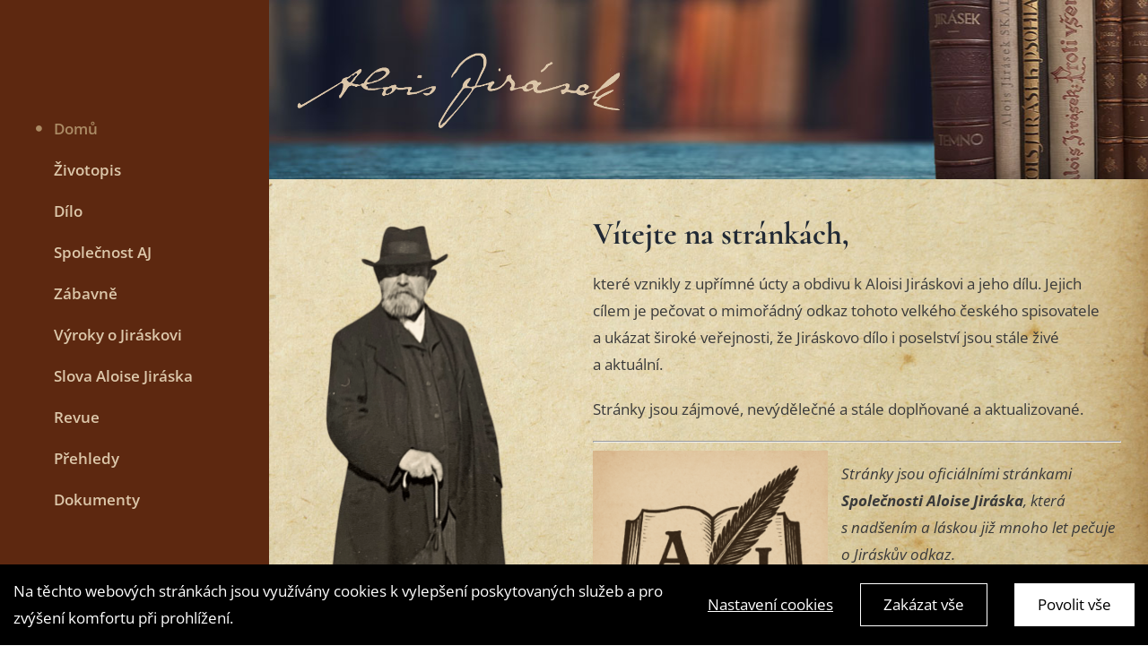

--- FILE ---
content_type: text/html; charset=UTF-8
request_url: https://aloisjirasek.cz/
body_size: 13919
content:
<!DOCTYPE html>
<html class="avada-html-layout-wide avada-html-header-position-left avada-html-has-bg-image" lang="cs">
<head>
	<meta http-equiv="X-UA-Compatible" content="IE=edge" />
	<meta http-equiv="Content-Type" content="text/html; charset=utf-8"/>
	<meta name="viewport" content="width=device-width, initial-scale=1" />
	<meta name='robots' content='max-image-preview:large' />

	<!-- This site is optimized with the Yoast SEO plugin v15.2.1 - https://yoast.com/wordpress/plugins/seo/ -->
	<title>Alois Jirásek - webové stránky o životě a dílu českého spisovatele</title>
	<meta name="description" content="Vítejte na stránkách,které vznikly z úcty a obdivu k Al. Jiráskovi a jeho dílu. Chtějí přispět k rehabilitaci velkého českého spisovatele." />
	<meta name="robots" content="index, follow, max-snippet:-1, max-image-preview:large, max-video-preview:-1" />
	<link rel="canonical" href="https://aloisjirasek.cz/" />
	<meta property="og:locale" content="cs_CZ" />
	<meta property="og:type" content="website" />
	<meta property="og:title" content="Alois Jirásek - webové stránky o životě a dílu českého spisovatele" />
	<meta property="og:description" content="Vítejte na stránkách,které vznikly z úcty a obdivu k Al. Jiráskovi a jeho dílu. Chtějí přispět k rehabilitaci velkého českého spisovatele." />
	<meta property="og:url" content="https://aloisjirasek.cz/" />
	<meta property="og:site_name" content="Alois Jirásek" />
	<meta property="article:modified_time" content="2025-11-07T17:42:43+00:00" />
	<meta property="og:image" content="https://aloisjirasek.cz/wp-content/uploads/2020/12/facebook_nahled_2019.jpg" />
	<meta property="og:image:width" content="1111" />
	<meta property="og:image:height" content="552" />
	<meta name="twitter:card" content="summary_large_image" />
	<meta name="twitter:label1" content="Napsal(a)">
	<meta name="twitter:data1" content="4works">
	<meta name="twitter:label2" content="Odhadovaná doba čtení">
	<meta name="twitter:data2" content="18 minut">
	<script type="application/ld+json" class="yoast-schema-graph">{"@context":"https://schema.org","@graph":[{"@type":"WebSite","@id":"https://aloisjirasek.cz/#website","url":"https://aloisjirasek.cz/","name":"Alois Jir\u00e1sek","description":"\u017divot a d\u00edlo","potentialAction":[{"@type":"SearchAction","target":"https://aloisjirasek.cz/?s={search_term_string}","query-input":"required name=search_term_string"}],"inLanguage":"cs"},{"@type":"ImageObject","@id":"https://aloisjirasek.cz/#primaryimage","inLanguage":"cs","url":"https://aloisjirasek.cz/wp-content/uploads/2020/12/facebook_nahled_2019.jpg","width":1111,"height":552},{"@type":"WebPage","@id":"https://aloisjirasek.cz/#webpage","url":"https://aloisjirasek.cz/","name":"Alois Jir\u00e1sek - webov\u00e9 str\u00e1nky o \u017eivot\u011b a d\u00edlu \u010desk\u00e9ho spisovatele","isPartOf":{"@id":"https://aloisjirasek.cz/#website"},"primaryImageOfPage":{"@id":"https://aloisjirasek.cz/#primaryimage"},"datePublished":"2020-03-02T07:28:25+00:00","dateModified":"2025-11-07T17:42:43+00:00","description":"V\u00edtejte na str\u00e1nk\u00e1ch,kter\u00e9 vznikly z \u00facty a obdivu k Al. Jir\u00e1skovi a jeho d\u00edlu. Cht\u011bj\u00ed p\u0159isp\u011bt k rehabilitaci velk\u00e9ho \u010desk\u00e9ho spisovatele.","inLanguage":"cs","potentialAction":[{"@type":"ReadAction","target":["https://aloisjirasek.cz/"]}]}]}</script>
	<!-- / Yoast SEO plugin. -->


<link rel='dns-prefetch' href='//aloisjirasek.cz' />
<link rel='dns-prefetch' href='//use.fontawesome.com' />
<link rel='dns-prefetch' href='//s.w.org' />
<link rel="alternate" type="application/rss+xml" title="Alois Jirásek &raquo; RSS zdroj" href="https://aloisjirasek.cz/feed/" />
<link rel="alternate" type="application/rss+xml" title="Alois Jirásek &raquo; RSS komentářů" href="https://aloisjirasek.cz/comments/feed/" />
					<link rel="shortcut icon" href="https://aloisjirasek.cz/wp-content/uploads/2020/09/fav32.png" type="image/x-icon" />
		
					<!-- For iPhone -->
			<link rel="apple-touch-icon" href="https://aloisjirasek.cz/wp-content/uploads/2020/09/fav57.png">
		
					<!-- For iPhone Retina display -->
			<link rel="apple-touch-icon" sizes="180x180" href="https://aloisjirasek.cz/wp-content/uploads/2020/09/fav114.png">
		
					<!-- For iPad -->
			<link rel="apple-touch-icon" sizes="152x152" href="https://aloisjirasek.cz/wp-content/uploads/2020/09/fav72.png">
		
					<!-- For iPad Retina display -->
			<link rel="apple-touch-icon" sizes="167x167" href="https://aloisjirasek.cz/wp-content/uploads/2020/09/fav144.png">
		
		<link rel="alternate" type="application/rss+xml" title="Alois Jirásek &raquo; RSS komentářů pro Úvodní stránka" href="https://aloisjirasek.cz/zkusebni-stranka/feed/" />
		<script type="text/javascript">
			window._wpemojiSettings = {"baseUrl":"https:\/\/s.w.org\/images\/core\/emoji\/13.1.0\/72x72\/","ext":".png","svgUrl":"https:\/\/s.w.org\/images\/core\/emoji\/13.1.0\/svg\/","svgExt":".svg","source":{"concatemoji":"https:\/\/aloisjirasek.cz\/wp-includes\/js\/wp-emoji-release.min.js?ver=5.8"}};
			!function(e,a,t){var n,r,o,i=a.createElement("canvas"),p=i.getContext&&i.getContext("2d");function s(e,t){var a=String.fromCharCode;p.clearRect(0,0,i.width,i.height),p.fillText(a.apply(this,e),0,0);e=i.toDataURL();return p.clearRect(0,0,i.width,i.height),p.fillText(a.apply(this,t),0,0),e===i.toDataURL()}function c(e){var t=a.createElement("script");t.src=e,t.defer=t.type="text/javascript",a.getElementsByTagName("head")[0].appendChild(t)}for(o=Array("flag","emoji"),t.supports={everything:!0,everythingExceptFlag:!0},r=0;r<o.length;r++)t.supports[o[r]]=function(e){if(!p||!p.fillText)return!1;switch(p.textBaseline="top",p.font="600 32px Arial",e){case"flag":return s([127987,65039,8205,9895,65039],[127987,65039,8203,9895,65039])?!1:!s([55356,56826,55356,56819],[55356,56826,8203,55356,56819])&&!s([55356,57332,56128,56423,56128,56418,56128,56421,56128,56430,56128,56423,56128,56447],[55356,57332,8203,56128,56423,8203,56128,56418,8203,56128,56421,8203,56128,56430,8203,56128,56423,8203,56128,56447]);case"emoji":return!s([10084,65039,8205,55357,56613],[10084,65039,8203,55357,56613])}return!1}(o[r]),t.supports.everything=t.supports.everything&&t.supports[o[r]],"flag"!==o[r]&&(t.supports.everythingExceptFlag=t.supports.everythingExceptFlag&&t.supports[o[r]]);t.supports.everythingExceptFlag=t.supports.everythingExceptFlag&&!t.supports.flag,t.DOMReady=!1,t.readyCallback=function(){t.DOMReady=!0},t.supports.everything||(n=function(){t.readyCallback()},a.addEventListener?(a.addEventListener("DOMContentLoaded",n,!1),e.addEventListener("load",n,!1)):(e.attachEvent("onload",n),a.attachEvent("onreadystatechange",function(){"complete"===a.readyState&&t.readyCallback()})),(n=t.source||{}).concatemoji?c(n.concatemoji):n.wpemoji&&n.twemoji&&(c(n.twemoji),c(n.wpemoji)))}(window,document,window._wpemojiSettings);
		</script>
		<style type="text/css">
img.wp-smiley,
img.emoji {
	display: inline !important;
	border: none !important;
	box-shadow: none !important;
	height: 1em !important;
	width: 1em !important;
	margin: 0 .07em !important;
	vertical-align: -0.1em !important;
	background: none !important;
	padding: 0 !important;
}
</style>
	<link rel='stylesheet' id='wp-block-library-css'  href='https://aloisjirasek.cz/wp-includes/css/dist/block-library/style.min.css?ver=5.8' type='text/css' media='all' />
<style id='wp-block-library-theme-inline-css' type='text/css'>
#start-resizable-editor-section{display:none}.wp-block-audio figcaption{color:#555;font-size:13px;text-align:center}.is-dark-theme .wp-block-audio figcaption{color:hsla(0,0%,100%,.65)}.wp-block-code{font-family:Menlo,Consolas,monaco,monospace;color:#1e1e1e;padding:.8em 1em;border:1px solid #ddd;border-radius:4px}.wp-block-embed figcaption{color:#555;font-size:13px;text-align:center}.is-dark-theme .wp-block-embed figcaption{color:hsla(0,0%,100%,.65)}.blocks-gallery-caption{color:#555;font-size:13px;text-align:center}.is-dark-theme .blocks-gallery-caption{color:hsla(0,0%,100%,.65)}.wp-block-image figcaption{color:#555;font-size:13px;text-align:center}.is-dark-theme .wp-block-image figcaption{color:hsla(0,0%,100%,.65)}.wp-block-pullquote{border-top:4px solid;border-bottom:4px solid;margin-bottom:1.75em;color:currentColor}.wp-block-pullquote__citation,.wp-block-pullquote cite,.wp-block-pullquote footer{color:currentColor;text-transform:uppercase;font-size:.8125em;font-style:normal}.wp-block-quote{border-left:.25em solid;margin:0 0 1.75em;padding-left:1em}.wp-block-quote cite,.wp-block-quote footer{color:currentColor;font-size:.8125em;position:relative;font-style:normal}.wp-block-quote.has-text-align-right{border-left:none;border-right:.25em solid;padding-left:0;padding-right:1em}.wp-block-quote.has-text-align-center{border:none;padding-left:0}.wp-block-quote.is-large,.wp-block-quote.is-style-large{border:none}.wp-block-search .wp-block-search__label{font-weight:700}.wp-block-group.has-background{padding:1.25em 2.375em;margin-top:0;margin-bottom:0}.wp-block-separator{border:none;border-bottom:2px solid;margin-left:auto;margin-right:auto;opacity:.4}.wp-block-separator:not(.is-style-wide):not(.is-style-dots){width:100px}.wp-block-separator.has-background:not(.is-style-dots){border-bottom:none;height:1px}.wp-block-separator.has-background:not(.is-style-wide):not(.is-style-dots){height:2px}.wp-block-table thead{border-bottom:3px solid}.wp-block-table tfoot{border-top:3px solid}.wp-block-table td,.wp-block-table th{padding:.5em;border:1px solid;word-break:normal}.wp-block-table figcaption{color:#555;font-size:13px;text-align:center}.is-dark-theme .wp-block-table figcaption{color:hsla(0,0%,100%,.65)}.wp-block-video figcaption{color:#555;font-size:13px;text-align:center}.is-dark-theme .wp-block-video figcaption{color:hsla(0,0%,100%,.65)}.wp-block-template-part.has-background{padding:1.25em 2.375em;margin-top:0;margin-bottom:0}#end-resizable-editor-section{display:none}
</style>
<link rel='stylesheet' id='wp-polls-css'  href='https://aloisjirasek.cz/wp-content/plugins/wp-polls/polls-css.css?ver=2.77.2' type='text/css' media='all' />
<style id='wp-polls-inline-css' type='text/css'>
.wp-polls .pollbar {
	margin: 1px;
	font-size: 8px;
	line-height: 10px;
	height: 10px;
	background: #461b0b;
	border: 1px solid #461b0b;
}

</style>
<link rel='stylesheet' id='mr-frontend-style-css'  href='https://aloisjirasek.cz/wp-content/plugins/multi-rating/assets/css/frontend.css?ver=5.8' type='text/css' media='all' />
<style id='mr-frontend-style-inline-css' type='text/css'>
		.mr-star-hover {
			color: #461b0b !important;
		}
		.mr-star-full, .mr-star-half, .mr-star-empty {
			color: #5d2810;
		}
		.mr-error {
			color: #dd3333;
		}
		
</style>
<link rel='stylesheet' id='font-awesome-css'  href='https://use.fontawesome.com/releases/v5.13.0/css/all.css?ver=5.8' type='text/css' media='all' />
<link rel='stylesheet' id='child-style-css'  href='https://aloisjirasek.cz/wp-content/themes/Avada-Child-Theme/style.css?ver=5.8' type='text/css' media='all' />
<link rel='stylesheet' id='fusion-dynamic-css-css'  href='https://aloisjirasek.cz/wp-content/uploads/fusion-styles/f0b77d09830e7109272ca94fc83c89c3.min.css?ver=3.4.1' type='text/css' media='all' />
<script type='text/javascript' src='https://aloisjirasek.cz/wp-includes/js/jquery/jquery.min.js?ver=3.6.0' id='jquery-core-js'></script>
<script type='text/javascript' src='https://aloisjirasek.cz/wp-includes/js/jquery/jquery-migrate.min.js?ver=3.3.2' id='jquery-migrate-js'></script>
<script type='text/javascript' id='fworks_consent_skripts-js-extra'>
/* <![CDATA[ */
var consent_data = {"necessary":{"head":"","footer":""},"functional":{"head":"","footer":""},"analytic":{"head":"<!-- Global site tag (gtag.js) - Google Analytics -->\r\n<script async src=\"https:\/\/www.googletagmanager.com\/gtag\/js?id=G-SWGVP77HXT\"><\/script>\r\n<script>\r\n  window.dataLayer = window.dataLayer || [];\r\n  function gtag(){dataLayer.push(arguments);}\r\n  gtag('js', new Date());\r\n\r\n  gtag('config', 'G-SWGVP77HXT');\r\n<\/script>","footer":""},"marketing":{"head":"","footer":""}};
var consent_settings = {"bartext":"Na t\u011bchto webov\u00fdch str\u00e1nk\u00e1ch jsou vyu\u017e\u00edv\u00e1ny cookies k vylep\u0161en\u00ed poskytovan\u00fdch slu\u017eeb a pro zv\u00fd\u0161en\u00ed komfortu p\u0159i prohl\u00ed\u017een\u00ed.","ttl":"180"};
/* ]]> */
</script>
<script type='text/javascript' src='https://aloisjirasek.cz/wp-content/plugins/4w-consent-with-cache/assets/js/4works.cookie.js?ver=5.8' id='fworks_consent_skripts-js'></script>
<link rel="https://api.w.org/" href="https://aloisjirasek.cz/wp-json/" /><link rel="alternate" type="application/json" href="https://aloisjirasek.cz/wp-json/wp/v2/pages/2" /><link rel="EditURI" type="application/rsd+xml" title="RSD" href="https://aloisjirasek.cz/xmlrpc.php?rsd" />
<link rel="wlwmanifest" type="application/wlwmanifest+xml" href="https://aloisjirasek.cz/wp-includes/wlwmanifest.xml" /> 
<meta name="generator" content="WordPress 5.8" />
<link rel='shortlink' href='https://aloisjirasek.cz/' />
<link rel="alternate" type="application/json+oembed" href="https://aloisjirasek.cz/wp-json/oembed/1.0/embed?url=https%3A%2F%2Faloisjirasek.cz%2F" />
<link rel="alternate" type="text/xml+oembed" href="https://aloisjirasek.cz/wp-json/oembed/1.0/embed?url=https%3A%2F%2Faloisjirasek.cz%2F&#038;format=xml" />
<script>
                        window.dataLayer = window.dataLayer || [];
                        function gtag(){dataLayer.push(arguments);}
                       
                        gtag('consent', 'default', {
                          'ad_storage': 'denied',
                          'analytics_storage': 'denied',
                          'ad_user_data': 'denied',
                          'ad_personalization': 'denied'
                        });
                     </script><style type="text/css" id="css-fb-visibility">@media screen and (max-width: 640px){.fusion-no-small-visibility{display:none !important;}body:not(.fusion-builder-ui-wireframe) .sm-text-align-center{text-align:center !important;}body:not(.fusion-builder-ui-wireframe) .sm-text-align-left{text-align:left !important;}body:not(.fusion-builder-ui-wireframe) .sm-text-align-right{text-align:right !important;}body:not(.fusion-builder-ui-wireframe) .sm-mx-auto{margin-left:auto !important;margin-right:auto !important;}body:not(.fusion-builder-ui-wireframe) .sm-ml-auto{margin-left:auto !important;}body:not(.fusion-builder-ui-wireframe) .sm-mr-auto{margin-right:auto !important;}body:not(.fusion-builder-ui-wireframe) .fusion-absolute-position-small{position:absolute;top:auto;width:100%;}}@media screen and (min-width: 641px) and (max-width: 1024px){.fusion-no-medium-visibility{display:none !important;}body:not(.fusion-builder-ui-wireframe) .md-text-align-center{text-align:center !important;}body:not(.fusion-builder-ui-wireframe) .md-text-align-left{text-align:left !important;}body:not(.fusion-builder-ui-wireframe) .md-text-align-right{text-align:right !important;}body:not(.fusion-builder-ui-wireframe) .md-mx-auto{margin-left:auto !important;margin-right:auto !important;}body:not(.fusion-builder-ui-wireframe) .md-ml-auto{margin-left:auto !important;}body:not(.fusion-builder-ui-wireframe) .md-mr-auto{margin-right:auto !important;}body:not(.fusion-builder-ui-wireframe) .fusion-absolute-position-medium{position:absolute;top:auto;width:100%;}}@media screen and (min-width: 1025px){.fusion-no-large-visibility{display:none !important;}body:not(.fusion-builder-ui-wireframe) .lg-text-align-center{text-align:center !important;}body:not(.fusion-builder-ui-wireframe) .lg-text-align-left{text-align:left !important;}body:not(.fusion-builder-ui-wireframe) .lg-text-align-right{text-align:right !important;}body:not(.fusion-builder-ui-wireframe) .lg-mx-auto{margin-left:auto !important;margin-right:auto !important;}body:not(.fusion-builder-ui-wireframe) .lg-ml-auto{margin-left:auto !important;}body:not(.fusion-builder-ui-wireframe) .lg-mr-auto{margin-right:auto !important;}body:not(.fusion-builder-ui-wireframe) .fusion-absolute-position-large{position:absolute;top:auto;width:100%;}}</style>		<script type="text/javascript">
			var doc = document.documentElement;
			doc.setAttribute( 'data-useragent', navigator.userAgent );
		</script>
		
	</head>

<body data-rsssl=1 class="home page-template-default page page-id-2 fusion-image-hovers fusion-pagination-sizing fusion-button_size-large fusion-button_type-flat fusion-button_span-no avada-image-rollover-circle-yes avada-image-rollover-no fusion-body ltr fusion-sticky-header no-tablet-sticky-header no-mobile-sticky-header no-mobile-slidingbar no-mobile-totop avada-has-rev-slider-styles fusion-disable-outline fusion-sub-menu-fade mobile-logo-pos-left layout-wide-mode avada-has-boxed-modal-shadow- layout-scroll-offset-full avada-has-zero-margin-offset-top side-header side-header-left menu-text-align-left mobile-menu-design-modern fusion-show-pagination-text fusion-header-layout-v1 avada-responsive avada-footer-fx-none avada-menu-highlight-style-bar fusion-search-form-clean fusion-main-menu-search-dropdown fusion-avatar-circle avada-dropdown-styles avada-blog-layout-large avada-blog-archive-layout-large avada-header-shadow-no avada-menu-icon-position-left avada-has-megamenu-shadow avada-has-mobile-menu-search avada-has-breadcrumb-mobile-hidden avada-has-titlebar-bar_and_content avada-header-border-color-full-transparent avada-has-bg-image-full avada-has-pagination-width_height avada-flyout-menu-direction-fade avada-ec-views-v1" >
		<a class="skip-link screen-reader-text" href="#content">Skip to content</a>

	<div id="boxed-wrapper">
		<div class="fusion-sides-frame"></div>
		<div id="wrapper" class="fusion-wrapper">
			<div id="home" style="position:relative;top:-1px;"></div>
			
													
<div id="side-header-sticky"></div>
<div id="side-header" class="clearfix fusion-mobile-menu-design-modern fusion-sticky-logo-1 fusion-mobile-logo-1 fusion-sticky-menu-">
	<div class="side-header-wrapper">
								<div class="side-header-content fusion-logo-left fusion-mobile-logo-1">
				<div class="fusion-logo" data-margin-top="10px" data-margin-bottom="60px" data-margin-left="0px" data-margin-right="0px">
			<a class="fusion-logo-link"  href="https://aloisjirasek.cz/" >

						<!-- standard logo -->
			<img src="https://aloisjirasek.cz/wp-content/uploads/2020/03/logo-vertikalW190.png" srcset="https://aloisjirasek.cz/wp-content/uploads/2020/03/logo-vertikalW190.png 1x" width="190" height="115" alt="Alois Jirásek Logo" data-retina_logo_url="" class="fusion-standard-logo" />

											<!-- mobile logo -->
				<img src="https://aloisjirasek.cz/wp-content/uploads/2020/09/logoW180.png" srcset="https://aloisjirasek.cz/wp-content/uploads/2020/09/logoW180.png 1x" width="180" height="43" alt="Alois Jirásek Logo" data-retina_logo_url="" class="fusion-mobile-logo" />
			
					</a>
		</div>		</div>
		<div class="fusion-main-menu-container fusion-logo-menu-left">
			<nav class="fusion-main-menu" aria-label="Hlavní menu"><ul id="menu-mainmenu" class="fusion-menu"><li  id="menu-item-39"  class="menu-item menu-item-type-post_type menu-item-object-page menu-item-home current-menu-item page_item page-item-2 current_page_item menu-item-39"  data-item-id="39"><a  href="https://aloisjirasek.cz/" class="fusion-bar-highlight"><span class="menu-text">Domů</span></a></li><li  id="menu-item-8402"  class="menu-item menu-item-type-post_type menu-item-object-page menu-item-8402"  data-item-id="8402"><a  href="https://aloisjirasek.cz/zivotopis/" class="fusion-bar-highlight"><span class="menu-text">Životopis</span></a></li><li  id="menu-item-1040"  class="menu-item menu-item-type-post_type menu-item-object-page menu-item-1040"  data-item-id="1040"><a  href="https://aloisjirasek.cz/dilo/" class="fusion-bar-highlight"><span class="menu-text">Dílo</span></a></li><li  id="menu-item-12887"  class="menu-item menu-item-type-custom menu-item-object-custom menu-item-12887"  data-item-id="12887"><a  href="https://aloisjirasek.cz/dila/saj/" class="fusion-bar-highlight"><span class="menu-text">Společnost AJ</span></a></li><li  id="menu-item-42"  class="menu-item menu-item-type-post_type menu-item-object-page menu-item-42"  data-item-id="42"><a  href="https://aloisjirasek.cz/zabavne/" class="fusion-bar-highlight"><span class="menu-text">Zábavně</span></a></li><li  id="menu-item-45"  class="menu-item menu-item-type-post_type menu-item-object-page menu-item-45"  data-item-id="45"><a  href="https://aloisjirasek.cz/slavni-i-neslavni-o-aj/" class="fusion-bar-highlight"><span class="menu-text">Výroky o&nbsp;Jiráskovi</span></a></li><li  id="menu-item-46"  class="menu-item menu-item-type-post_type menu-item-object-page menu-item-46"  data-item-id="46"><a  href="https://aloisjirasek.cz/vyroky-aj/" class="fusion-bar-highlight"><span class="menu-text">Slova Aloise Jiráska</span></a></li><li  id="menu-item-44"  class="menu-item menu-item-type-post_type menu-item-object-page menu-item-44"  data-item-id="44"><a  href="https://aloisjirasek.cz/revue/" class="fusion-bar-highlight"><span class="menu-text">Revue</span></a></li><li  id="menu-item-43"  class="menu-item menu-item-type-post_type menu-item-object-page menu-item-43"  data-item-id="43"><a  href="https://aloisjirasek.cz/prehledy/" class="fusion-bar-highlight"><span class="menu-text">Přehledy</span></a></li><li  id="menu-item-41"  class="menu-item menu-item-type-post_type menu-item-object-page menu-item-41"  data-item-id="41"><a  href="https://aloisjirasek.cz/dokumenty/" class="fusion-bar-highlight"><span class="menu-text">Dokumenty</span></a></li></ul></nav>	<div class="fusion-mobile-menu-icons">
							<a href="#" class="fusion-icon awb-icon-bars" aria-label="Toggle mobile menu" aria-expanded="false"></a>
		
					<a href="#" class="fusion-icon awb-icon-search" aria-label="Toggle mobile search"></a>
		
		
			</div>

<nav class="fusion-mobile-nav-holder fusion-mobile-menu-text-align-left" aria-label="Main Menu Mobile"></nav>

		</div>

		
<div class="fusion-clearfix"></div>
<div class="fusion-mobile-menu-search">
			<form role="search" class="searchform fusion-search-form  fusion-search-form-clean" method="get" action="https://aloisjirasek.cz/">
			<div class="fusion-search-form-content">

				
				<div class="fusion-search-field search-field">
					<label><span class="screen-reader-text">Hledat ...</span>
													<input type="search" value="" name="s" class="s" placeholder="Hledání..." required aria-required="true" aria-label="Hledání..."/>
											</label>
				</div>
				<div class="fusion-search-button search-button">
					<input type="submit" class="fusion-search-submit searchsubmit" aria-label="Hledat" value="&#xf002;" />
									</div>

				
			</div>


			
		</form>
		</div>

								
			<div class="side-header-content side-header-content-1-2">
									<div class="side-header-content-1 fusion-clearfix">
					<div class="fusion-social-links-header"><div class="fusion-social-networks"><div class="fusion-social-networks-wrapper"><a  class="fusion-social-network-icon fusion-tooltip fusion-facebook awb-icon-facebook" style data-placement="bottom" data-title="Facebook" data-toggle="tooltip" title="Facebook" href="https://www.facebook.com/Alois-Jir%C3%A1sek-ofici%C3%A1ln%C3%AD-str%C3%A1nky-wwwaloisjirasekcz-123286321437/" target="_blank" rel="noopener noreferrer"><span class="screen-reader-text">Facebook</span></a></div></div></div>					</div>
													<div class="side-header-content-2 fusion-clearfix">
					<nav class="fusion-secondary-menu" role="navigation" aria-label="Secondary Menu"></nav>					</div>
							</div>
		
					<div class="side-header-content side-header-content-3">
				
<div class="fusion-header-content-3-wrapper">
			<h3 class="fusion-header-tagline">
					</h3>
		<div class="fusion-secondary-menu-search">
					<form role="search" class="searchform fusion-search-form  fusion-search-form-clean" method="get" action="https://aloisjirasek.cz/">
			<div class="fusion-search-form-content">

				
				<div class="fusion-search-field search-field">
					<label><span class="screen-reader-text">Hledat ...</span>
													<input type="search" value="" name="s" class="s" placeholder="Hledání..." required aria-required="true" aria-label="Hledání..."/>
											</label>
				</div>
				<div class="fusion-search-button search-button">
					<input type="submit" class="fusion-search-submit searchsubmit" aria-label="Hledat" value="&#xf002;" />
									</div>

				
			</div>


			
		</form>
				</div>
	</div>
			</div>
		
					</div>
	<style>
	.side-header-styling-wrapper > div {
		display: none !important;
	}

	.side-header-styling-wrapper .side-header-background-image,
	.side-header-styling-wrapper .side-header-background-color,
	.side-header-styling-wrapper .side-header-border {
		display: block !important;
	}
	</style>
	<div class="side-header-styling-wrapper" style="overflow:hidden;">
		<div class="side-header-background-image"></div>
		<div class="side-header-background-color"></div>
		<div class="side-header-border"></div>
	</div>
</div>

				
						<div id="sliders-container" class="fusion-slider-visibility">
					</div>
				
				
			
			<div class="avada-page-titlebar-wrapper" role="banner">
	<div class="fusion-page-title-bar fusion-page-title-bar-breadcrumbs fusion-page-title-bar-center">
		<div class="fusion-page-title-row">
			<div class="fusion-page-title-wrapper">
				<div class="fusion-page-title-captions">

					
																
				</div>

				
			</div>
		</div>
	</div>
</div>

						<main id="main" class="clearfix  full-bg">
				<div class="fusion-row" style="">
<section id="content" style="width: 100%;">
					<div id="post-2" class="post-2 page type-page status-publish has-post-thumbnail hentry">
			<span class="entry-title rich-snippet-hidden">Úvodní stránka</span><span class="vcard rich-snippet-hidden"><span class="fn"><a href="https://aloisjirasek.cz/author/4works/" title="Příspěvky od 4works" rel="author">4works</a></span></span><span class="updated rich-snippet-hidden">2025-11-07T18:42:43+01:00</span>
			
			<div class="post-content">
				<div class="fusion-fullwidth fullwidth-box fusion-builder-row-1 uvod nonhundred-percent-fullwidth non-hundred-percent-height-scrolling" style="background-color: rgba(255,255,255,0);background-position: center center;background-repeat: no-repeat;padding-top:0px;padding-right:0px;padding-bottom:0px;padding-left:0px;margin-bottom: 0px;margin-top: 0px;border-width: 0px 0px 0px 0px;border-color:#e2e2e2;border-style:solid;" ><div class="fusion-builder-row fusion-row"><div class="fusion-layout-column fusion_builder_column fusion-builder-column-0 fusion_builder_column_1_3 1_3 fusion-one-third fusion-column-first fusion-column-inner-bg-wrapper" style="width:33.333333333333%;width:calc(33.333333333333% - ( ( 4% ) * 0.33333333333333 ) );margin-right: 4%;margin-top:0px;margin-bottom:20px;"><div class="fusion-column-wrapper fusion-flex-column-wrapper-legacy" style="padding: 0px 0px 0px 0px;"><div class="fusion-column-content-centered"><div class="fusion-column-content"><style type="text/css">.fusion-gallery-1 .fusion-gallery-image {border:0px solid #e2e2e2;}</style><div class="fusion-gallery fusion-gallery-container fusion-grid-1 fusion-columns-total-1 fusion-gallery-layout-grid fusion-gallery-1" style="margin:-5px;"><div style="padding:5px;" class="fusion-grid-column fusion-gallery-column fusion-gallery-column-1 hover-type-none"><div class="fusion-gallery-image"><a href="https://aloisjirasek.cz/wp-content/uploads/2021/01/Orez-4.png" rel="noreferrer" data-rel="iLightbox[gallery_image_1]" class="fusion-lightbox" target="_self"><img src="https://aloisjirasek.cz/wp-content/uploads/2021/01/Orez-4.png" width="590" height="1283" alt="" title="Alois Jirásek" aria-label="Alois Jirásek" class="img-responsive wp-image-4499" srcset="https://aloisjirasek.cz/wp-content/uploads/2021/01/Orez-4-200x435.png 200w, https://aloisjirasek.cz/wp-content/uploads/2021/01/Orez-4-400x870.png 400w, https://aloisjirasek.cz/wp-content/uploads/2021/01/Orez-4.png 590w" sizes="(min-width: 2200px) 100vw, (min-width: 940px) 1400px, " /></a></div></div><div class="clearfix"></div></div></div></div><div class="fusion-clearfix"></div></div><span class="fusion-column-inner-bg hover-type-zoomin"><span class="fusion-column-anchor"><span class="fusion-column-inner-bg-image" style="background-position:left top;background-repeat:no-repeat;-webkit-background-size:cover;-moz-background-size:cover;-o-background-size:cover;background-size:cover;"></span></span></span></div><div class="fusion-layout-column fusion_builder_column fusion-builder-column-1 fusion_builder_column_2_3 2_3 fusion-two-third fusion-column-last" style="width:66.666666666667%;width:calc(66.666666666667% - ( ( 4% ) * 0.66666666666667 ) );margin-top:0px;margin-bottom:20px;"><div class="fusion-column-wrapper fusion-flex-column-wrapper-legacy" style="background-position:left top;background-repeat:no-repeat;-webkit-background-size:cover;-moz-background-size:cover;-o-background-size:cover;background-size:cover;padding: 0px 0px 0px 0px;"><style type="text/css"></style><div class="fusion-title title fusion-title-1 fusion-sep-none fusion-title-text fusion-title-size-two" style="margin-top:10px;margin-right:0px;margin-bottom:20px;margin-left:0px;"><h2 class="title-heading-left fusion-responsive-typography-calculated" style="margin:0;--fontSize:35;line-height:1.2;">Vítejte na stránkách,</h2></div><div class="fusion-text fusion-text-1"><div>
<p class="-wm-MsoNormal">které vznikly z&nbsp;upřímné úcty a&nbsp;obdivu k&nbsp;Aloisi Jiráskovi a&nbsp;jeho dílu. Jejich cílem je pečovat o&nbsp;mimořádný odkaz tohoto velkého českého spisovatele a&nbsp;ukázat široké veřejnosti, že Jiráskovo dílo i&nbsp;poselství jsou stále živé a&nbsp;aktuální.</p>
</div>
<div>
<p>Stránky jsou zájmové, nevýdělečné a&nbsp;stále doplňované a&nbsp;aktualizované.</p>
<hr />
<p><a href="https://aloisjirasek.cz/dila/saj/"><img class="alignleft wp-image-12695" src="https://aloisjirasek.cz/wp-content/uploads/2025/04/LOGO-SAJ-150x150.png" alt="" width="262" height="262" srcset="https://aloisjirasek.cz/wp-content/uploads/2025/04/LOGO-SAJ-66x66.png 66w, https://aloisjirasek.cz/wp-content/uploads/2025/04/LOGO-SAJ-150x150.png 150w, https://aloisjirasek.cz/wp-content/uploads/2025/04/LOGO-SAJ-200x200.png 200w, https://aloisjirasek.cz/wp-content/uploads/2025/04/LOGO-SAJ-300x300.png 300w, https://aloisjirasek.cz/wp-content/uploads/2025/04/LOGO-SAJ-400x400.png 400w, https://aloisjirasek.cz/wp-content/uploads/2025/04/LOGO-SAJ-600x600.png 600w, https://aloisjirasek.cz/wp-content/uploads/2025/04/LOGO-SAJ-768x768.png 768w, https://aloisjirasek.cz/wp-content/uploads/2025/04/LOGO-SAJ-800x800.png 800w, https://aloisjirasek.cz/wp-content/uploads/2025/04/LOGO-SAJ.png 1024w" sizes="(max-width: 262px) 100vw, 262px" /></a></p>
<p><em>Stránky jsou oficiálními stránkami <strong>Společnosti Aloise Jiráska</strong>, která s&nbsp;nadšením a&nbsp;láskou již mnoho let pečuje o&nbsp;Jiráskův odkaz.</em></p>
<p><em><a href="https://aloisjirasek.cz/dila/saj/"><b>ZDE</b> se dozvíte o&nbsp;Společnosti Aloise Jiráska více.</a></em></p>
<p><em>Chcete se stát členem Společnosti Aloise Jiráska? </em></p>
<p><em><strong><a href="https://aloisjirasek.cz/prihlaska/">Klikněte SEM.</a></strong></em></p>
<hr />
<p><strong>» Použité zdroje:</strong> Archiv Společnosti Aloise Jiráska, Roky Aloisa Jiráska, Památník národního písemnictví, NK ČR, dokumenty z&nbsp;archívů, knihy a&nbsp;články, AI</p>
<hr />
</div>
<p>Tyto stránky byly zveřejněny <strong>11.11.2020 &#8211; </strong>předchozí fungovaly 10 let.</p>
<p><em>Aleš Kadeřábek, autor a&nbsp;vlastník stránek, aleskaderabek@seznam.cz</em></p>
<p><a href="https://www.facebook.com/ALOISJIRASEKSPISOVATEL/"><img class="alignnone wp-image-2873" src="https://aloisjirasek.cz/wp-content/uploads/2020/11/Facebook_New_Logo_2015_svg-1-200x75.jpg" alt="" width="148" height="56" srcset="https://aloisjirasek.cz/wp-content/uploads/2020/11/Facebook_New_Logo_2015_svg-1-200x75.jpg 200w, https://aloisjirasek.cz/wp-content/uploads/2020/11/Facebook_New_Logo_2015_svg-1.jpg 256w" sizes="(max-width: 148px) 100vw, 148px" /></a></p>
</div><div class="fusion-clearfix"></div></div></div><div class="fusion-layout-column fusion_builder_column fusion-builder-column-2 fusion_builder_column_1_1 1_1 fusion-one-full fusion-column-first fusion-column-last" style="margin-top:0px;margin-bottom:20px;"><div class="fusion-column-wrapper fusion-flex-column-wrapper-legacy" style="background-position:left top;background-repeat:no-repeat;-webkit-background-size:cover;-moz-background-size:cover;-o-background-size:cover;background-size:cover;padding: 0px 0px 0px 0px;"><div class="fusion-builder-row fusion-builder-row-inner fusion-row"><div class="fusion-layout-column fusion_builder_column_inner fusion-builder-nested-column-0 fusion_builder_column_inner_1_4 1_4 fusion-one-fourth fusion-column-first rozcest-col shadow fusion-column-inner-bg-wrapper" style="width:25%;width:calc(25% - ( ( 20px + 20px + 20px ) * 0.25 ) );margin-right: 20px;margin-top:0px;margin-bottom:20px;"><div class="fusion-column-wrapper fusion-flex-column-wrapper-legacy fusion-empty-dims-bg-image" style="padding: 0px 0px 0px 0px;" data-bg-url="https://aloisjirasek.cz/wp-content/uploads/2020/10/Rodny-domek-1-300x180.jpg"><style type="text/css"></style><div class="fusion-title title fusion-title-2 fusion-sep-none fusion-title-center fusion-title-text fusion-title-size-three" style="margin-top:0px;margin-right:0px;margin-bottom:0px;margin-left:0px;"><h3 class="title-heading-center fusion-responsive-typography-calculated" style="margin:0;--fontSize:30;line-height:1.3;">Životopis</h3></div><div class="fusion-clearfix"></div></div><span class="fusion-column-inner-bg hover-type-zoomin"><a class="fusion-column-anchor" href="/zivotopis"><span class="fusion-column-inner-bg-image" style="background-image: url(&#039;https://aloisjirasek.cz/wp-content/uploads/2020/10/Rodny-domek-1-300x180.jpg&#039;);background-position:left top;background-repeat:no-repeat;-webkit-background-size:cover;-moz-background-size:cover;-o-background-size:cover;background-size:cover;"></span></a></span></div><div class="fusion-layout-column fusion_builder_column_inner fusion-builder-nested-column-1 fusion_builder_column_inner_1_4 1_4 fusion-one-fourth rozcest-col shadow fusion-column-inner-bg-wrapper" style="width:25%;width:calc(25% - ( ( 20px + 20px + 20px ) * 0.25 ) );margin-right: 20px;margin-top:0px;margin-bottom:20px;"><div class="fusion-column-wrapper fusion-flex-column-wrapper-legacy fusion-empty-dims-bg-image" style="padding: 0px 0px 0px 0px;" data-bg-url="https://aloisjirasek.cz/wp-content/uploads/2020/11/Knihy-300x191.jpg"><style type="text/css"></style><div class="fusion-title title fusion-title-3 fusion-sep-none fusion-title-center fusion-title-text fusion-title-size-three" style="margin-top:0px;margin-right:0px;margin-bottom:0px;margin-left:0px;"><h3 class="title-heading-center fusion-responsive-typography-calculated" style="margin:0;--fontSize:30;line-height:1.3;">Dílo</h3></div><div class="fusion-clearfix"></div></div><span class="fusion-column-inner-bg hover-type-zoomin"><a class="fusion-column-anchor" href="/dilo/"><span class="fusion-column-inner-bg-image" style="background-image: url(&#039;https://aloisjirasek.cz/wp-content/uploads/2020/11/Knihy-300x191.jpg&#039;);background-position:left top;background-repeat:no-repeat;-webkit-background-size:cover;-moz-background-size:cover;-o-background-size:cover;background-size:cover;"></span></a></span></div><div class="fusion-layout-column fusion_builder_column_inner fusion-builder-nested-column-2 fusion_builder_column_inner_1_4 1_4 fusion-one-fourth rozcest-col shadow fusion-column-inner-bg-wrapper" style="width:25%;width:calc(25% - ( ( 20px + 20px + 20px ) * 0.25 ) );margin-right: 20px;margin-top:0px;margin-bottom:20px;"><div class="fusion-column-wrapper fusion-flex-column-wrapper-legacy" style="padding: 0px 0px 0px 0px;" data-bg-url="https://aloisjirasek.cz/wp-content/uploads/2025/07/LOGO-SAJ-j-2-e1753979059887-300x222.png"><style type="text/css"></style><div class="fusion-title title fusion-title-4 fusion-sep-none fusion-title-center fusion-title-text fusion-title-size-three" style="margin-top:0px;margin-right:0px;margin-bottom:0px;margin-left:0px;"><h3 class="title-heading-center fusion-responsive-typography-calculated" style="margin:0;--fontSize:30;line-height:1.3;">Společnost AJ</h3></div><div class="fusion-clearfix"></div></div><span class="fusion-column-inner-bg hover-type-zoomin"><a class="fusion-column-anchor" href=" https://aloisjirasek.cz/dila/saj/"><span class="fusion-column-inner-bg-image" style="background-image: url(&#039;https://aloisjirasek.cz/wp-content/uploads/2025/07/LOGO-SAJ-j-2-e1753979059887-300x222.png&#039;);background-position:left top;background-repeat:no-repeat;-webkit-background-size:cover;-moz-background-size:cover;-o-background-size:cover;background-size:cover;"></span></a></span></div><div class="fusion-layout-column fusion_builder_column_inner fusion-builder-nested-column-3 fusion_builder_column_inner_1_4 1_4 fusion-one-fourth fusion-column-last rozcest-col shadow fusion-column-inner-bg-wrapper" style="width:25%;width:calc(25% - ( ( 20px + 20px + 20px ) * 0.25 ) );margin-top:0px;margin-bottom:20px;"><div class="fusion-column-wrapper fusion-flex-column-wrapper-legacy fusion-empty-dims-bg-image" style="padding: 0px 0px 0px 0px;" data-bg-url="https://aloisjirasek.cz/wp-content/uploads/2020/11/Hromadne-300x208.jpg"><style type="text/css"></style><div class="fusion-title title fusion-title-5 fusion-sep-none fusion-title-center fusion-title-text fusion-title-size-three" style="margin-top:0px;margin-right:0px;margin-bottom:0px;margin-left:0px;"><h3 class="title-heading-center fusion-responsive-typography-calculated" style="margin:0;--fontSize:30;line-height:1.3;">Výroky o&nbsp;AJ</h3></div><div class="fusion-clearfix"></div></div><span class="fusion-column-inner-bg hover-type-zoomin"><a class="fusion-column-anchor" href="/slavni-i-neslavni-o-aj/"><span class="fusion-column-inner-bg-image" style="background-image: url(&#039;https://aloisjirasek.cz/wp-content/uploads/2020/11/Hromadne-300x208.jpg&#039;);background-position:left top;background-repeat:no-repeat;-webkit-background-size:cover;-moz-background-size:cover;-o-background-size:cover;background-size:cover;"></span></a></span></div><div class="fusion-layout-column fusion_builder_column_inner fusion-builder-nested-column-4 fusion_builder_column_inner_1_4 1_4 fusion-one-fourth fusion-column-first rozcest-col shadow fusion-column-inner-bg-wrapper" style="width:25%;width:calc(25% - ( ( 20px + 20px + 20px ) * 0.25 ) );margin-right: 20px;margin-top:0px;margin-bottom:20px;"><div class="fusion-column-wrapper fusion-flex-column-wrapper-legacy" style="padding: 0px 0px 0px 0px;" data-bg-url="https://aloisjirasek.cz/wp-content/uploads/2021/04/Jirasek_od_Svabinskeho-removebg-preview.png"><style type="text/css"></style><div class="fusion-title title fusion-title-6 fusion-sep-none fusion-title-center fusion-title-text fusion-title-size-three" style="margin-top:0px;margin-right:0px;margin-bottom:0px;margin-left:0px;"><h3 class="title-heading-center fusion-responsive-typography-calculated" style="margin:0;--fontSize:30;line-height:1.3;">Slova AJ</h3></div><div class="fusion-clearfix"></div></div><span class="fusion-column-inner-bg hover-type-zoomin"><a class="fusion-column-anchor" href="/vyroky-aj/"><span class="fusion-column-inner-bg-image" style="background-image: url(&#039;https://aloisjirasek.cz/wp-content/uploads/2021/04/Jirasek_od_Svabinskeho-removebg-preview.png&#039;);background-position:left top;background-repeat:no-repeat;-webkit-background-size:cover;-moz-background-size:cover;-o-background-size:cover;background-size:cover;"></span></a></span></div><div class="fusion-layout-column fusion_builder_column_inner fusion-builder-nested-column-5 fusion_builder_column_inner_1_4 1_4 fusion-one-fourth rozcest-col shadow fusion-column-inner-bg-wrapper" style="width:25%;width:calc(25% - ( ( 20px + 20px + 20px ) * 0.25 ) );margin-right: 20px;margin-top:0px;margin-bottom:20px;"><div class="fusion-column-wrapper fusion-flex-column-wrapper-legacy fusion-empty-dims-bg-image" style="padding: 0px 0px 0px 0px;" data-bg-url="https://aloisjirasek.cz/wp-content/uploads/2020/11/Text2-300x259.jpg"><style type="text/css"></style><div class="fusion-title title fusion-title-7 fusion-sep-none fusion-title-center fusion-title-text fusion-title-size-three" style="margin-top:0px;margin-right:0px;margin-bottom:0px;margin-left:0px;"><h3 class="title-heading-center fusion-responsive-typography-calculated" style="margin:0;--fontSize:30;line-height:1.3;">Revue</h3></div><div class="fusion-clearfix"></div></div><span class="fusion-column-inner-bg hover-type-zoomin"><a class="fusion-column-anchor" href="/revue/"><span class="fusion-column-inner-bg-image" style="background-image: url(&#039;https://aloisjirasek.cz/wp-content/uploads/2020/11/Text2-300x259.jpg&#039;);background-position:left top;background-repeat:no-repeat;-webkit-background-size:cover;-moz-background-size:cover;-o-background-size:cover;background-size:cover;"></span></a></span></div><div class="fusion-layout-column fusion_builder_column_inner fusion-builder-nested-column-6 fusion_builder_column_inner_1_4 1_4 fusion-one-fourth rozcest-col shadow fusion-column-inner-bg-wrapper" style="width:25%;width:calc(25% - ( ( 20px + 20px + 20px ) * 0.25 ) );margin-right: 20px;margin-top:0px;margin-bottom:20px;"><div class="fusion-column-wrapper fusion-flex-column-wrapper-legacy fusion-empty-dims-bg-image" style="padding: 0px 0px 0px 0px;" data-bg-url="https://aloisjirasek.cz/wp-content/uploads/2020/10/jir7777_0017-229x300.jpg"><style type="text/css"></style><div class="fusion-title title fusion-title-8 fusion-sep-none fusion-title-center fusion-title-text fusion-title-size-three" style="margin-top:0px;margin-right:0px;margin-bottom:0px;margin-left:0px;"><h3 class="title-heading-center fusion-responsive-typography-calculated" style="margin:0;--fontSize:30;line-height:1.3;">Přehledy</h3></div><div class="fusion-clearfix"></div></div><span class="fusion-column-inner-bg hover-type-zoomin"><a class="fusion-column-anchor" href="/prehledy/"><span class="fusion-column-inner-bg-image" style="background-image: url(&#039;https://aloisjirasek.cz/wp-content/uploads/2020/10/jir7777_0017-229x300.jpg&#039;);background-position:left top;background-repeat:no-repeat;-webkit-background-size:cover;-moz-background-size:cover;-o-background-size:cover;background-size:cover;"></span></a></span></div><div class="fusion-layout-column fusion_builder_column_inner fusion-builder-nested-column-7 fusion_builder_column_inner_1_4 1_4 fusion-one-fourth fusion-column-last rozcest-col shadow fusion-column-inner-bg-wrapper" style="width:25%;width:calc(25% - ( ( 20px + 20px + 20px ) * 0.25 ) );margin-top:0px;margin-bottom:20px;"><div class="fusion-column-wrapper fusion-flex-column-wrapper-legacy fusion-empty-dims-bg-image" style="padding: 0px 0px 0px 0px;" data-bg-url="https://aloisjirasek.cz/wp-content/uploads/2020/10/Legitimace-300x230.jpg"><style type="text/css"></style><div class="fusion-title title fusion-title-9 fusion-sep-none fusion-title-center fusion-title-text fusion-title-size-three" style="margin-top:0px;margin-right:0px;margin-bottom:0px;margin-left:0px;"><h3 class="title-heading-center fusion-responsive-typography-calculated" style="margin:0;--fontSize:30;line-height:1.3;">Dokumenty</h3></div><div class="fusion-clearfix"></div></div><span class="fusion-column-inner-bg hover-type-zoomin"><a class="fusion-column-anchor" href="/dokumenty/"><span class="fusion-column-inner-bg-image" style="background-image: url(&#039;https://aloisjirasek.cz/wp-content/uploads/2020/10/Legitimace-300x230.jpg&#039;);background-position:left top;background-repeat:no-repeat;-webkit-background-size:cover;-moz-background-size:cover;-o-background-size:cover;background-size:cover;"></span></a></span></div></div><div class="fusion-clearfix"></div></div></div><div class="fusion-layout-column fusion_builder_column fusion-builder-column-3 fusion_builder_column_1_1 1_1 fusion-one-full fusion-column-first fusion-column-last aktuality-col" style="margin-top:80px;margin-bottom:20px;"><div class="fusion-column-wrapper fusion-flex-column-wrapper-legacy" style="background-position:left top;background-repeat:no-repeat;-webkit-background-size:cover;-moz-background-size:cover;-o-background-size:cover;background-size:cover;padding: 0px 0px 0px 0px;"><style type="text/css"></style><div class="fusion-title title fusion-title-10 fusion-sep-none fusion-title-text fusion-title-size-two" style="margin-top:10px;margin-right:0px;margin-bottom:40px;margin-left:0px;"><h2 class="title-heading-left fusion-responsive-typography-calculated" style="margin:0;--fontSize:35;line-height:1.2;"><p><a href="https://aloisjirasek.cz/dila/jiraskova-rodina/">» Jiráskova rodina (rodokmen)</a></p>
<p><a href="https://aloisjirasek.cz/dila/jiraskovy-vylety/">» Jiráskovy výlety</a></p>
<p><a href="https://aloisjirasek.cz/dila/aktualne-v-divadlech/">» </a><a href="https://aloisjirasek.cz/dila/dilo-adolfa-kaspara/">Adolf Kašpar, Jiráskův dvorní ilustrátor</a></p>
<p><a href="https://aloisjirasek.cz/dila/aktualne-v-divadlech/">» Aktuálně v&nbsp;divadlech, knihkupectvích aj.</a></p>
<p><strong>» NOVÉ PŘÍSPĚVKY:</strong></p></h2></div><div class="fusion-blog-shortcode fusion-blog-shortcode-1 fusion-blog-archive fusion-blog-layout-grid-wrapper fusion-blog-infinite fusion-blog-layout-left hp-blog-container"><style type="text/css">.fusion-blog-shortcode-1 .fusion-blog-layout-grid .fusion-post-grid{padding:10px;}.fusion-blog-shortcode-1 .fusion-posts-container{margin-left: -10px !important; margin-right:-10px !important;}</style><div class="fusion-posts-container fusion-posts-container-infinite fusion-posts-container-load-more fusion-blog-layout-grid fusion-blog-layout-grid-4 isotope fusion-blog-equal-heights" data-pages="19" data-grid-col-space="20" style="margin: -10px -10px 0;min-height:500px;"><article id="blog-1-post-14200" class="fusion-post-grid post-14200 post type-post status-publish format-audio has-post-thumbnail hentry category-aktuality category-revue post_format-post-format-audio">
<div class="fusion-post-wrapper" style="background-color:rgba(255,255,255,0);border:1px solid #f2f3f5;border-bottom-width:3px;">

			<div class="fusion-flexslider flexslider fusion-flexslider-loading fusion-post-slideshow" style="border-color:#f2f3f5;">
		<ul class="slides">
			
														<li><div  class="fusion-image-wrapper" aria-haspopup="true">
				  			<a href="https://aloisjirasek.cz/revue-1-2026-aneb-podoboji/" aria-label="Revue 1/2026 aneb &#8220;O&nbsp;podobojí&#8221;">
							<img width="543" height="518" src="https://aloisjirasek.cz/wp-content/uploads/2026/01/Revue-262-e1768243144822.jpg" class="attachment-full size-full wp-post-image" alt="" srcset="https://aloisjirasek.cz/wp-content/uploads/2026/01/Revue-262-e1768243144822-200x191.jpg 200w, https://aloisjirasek.cz/wp-content/uploads/2026/01/Revue-262-e1768243144822-400x382.jpg 400w, https://aloisjirasek.cz/wp-content/uploads/2026/01/Revue-262-e1768243144822.jpg 543w" sizes="(min-width: 2200px) 100vw, (min-width: 1156px) 335px, (min-width: 1084px) 447px, (min-width: 1012px) 670px, (min-width: 940px) 1012px, " />			</a>
								</div>
</li>
			
			
																																																																				</ul>
	</div>
	<div class="fusion-post-content-wrapper" style="padding:10px 20px 20px 20px;"><div class="fusion-post-content post-content"><h2 class="blog-shortcode-post-title entry-title"><a href="https://aloisjirasek.cz/revue-1-2026-aneb-podoboji/">Revue 1/2026 aneb &#8220;O&nbsp;podobojí&#8221;</a></h2><p class="fusion-single-line-meta"><span class="vcard" style="display: none;"><span class="fn"><a href="https://aloisjirasek.cz/author/aleskaderabekseznam-cz/" title="Příspěvky od aleskaderabek@seznam.cz" rel="author">aleskaderabek@seznam.cz</a></span></span><span class="updated" style="display:none;">2026-01-12T19:39:43+01:00</span><span>12 ledna, 2026</span><span class="fusion-inline-sep">|</span></p></div></div><div class="fusion-clearfix"></div></div>
</article>
<article id="blog-1-post-14162" class="fusion-post-grid post-14162 post type-post status-publish format-standard has-post-thumbnail hentry category-aktuality">
<div class="fusion-post-wrapper" style="background-color:rgba(255,255,255,0);border:1px solid #f2f3f5;border-bottom-width:3px;">

			<div class="fusion-flexslider flexslider fusion-flexslider-loading fusion-post-slideshow" style="border-color:#f2f3f5;">
		<ul class="slides">
			
														<li><div  class="fusion-image-wrapper" aria-haspopup="true">
				  			<a href="https://aloisjirasek.cz/pf-2026-saj/" aria-label="P.F. 2026 Společnosti Aloise Jiráska">
							<img width="796" height="505" src="https://aloisjirasek.cz/wp-content/uploads/2026/01/PF262.jpg" class="attachment-full size-full wp-post-image" alt="" srcset="https://aloisjirasek.cz/wp-content/uploads/2026/01/PF262-200x127.jpg 200w, https://aloisjirasek.cz/wp-content/uploads/2026/01/PF262-400x254.jpg 400w, https://aloisjirasek.cz/wp-content/uploads/2026/01/PF262-600x381.jpg 600w, https://aloisjirasek.cz/wp-content/uploads/2026/01/PF262.jpg 796w" sizes="(min-width: 2200px) 100vw, (min-width: 1156px) 335px, (min-width: 1084px) 447px, (min-width: 1012px) 670px, (min-width: 940px) 1012px, " />			</a>
								</div>
</li>
			
			
																																																																				</ul>
	</div>
	<div class="fusion-post-content-wrapper" style="padding:10px 20px 20px 20px;"><div class="fusion-post-content post-content"><h2 class="blog-shortcode-post-title entry-title"><a href="https://aloisjirasek.cz/pf-2026-saj/">P.F. 2026 Společnosti Aloise Jiráska</a></h2><p class="fusion-single-line-meta"><span class="vcard" style="display: none;"><span class="fn"><a href="https://aloisjirasek.cz/author/aleskaderabekseznam-cz/" title="Příspěvky od aleskaderabek@seznam.cz" rel="author">aleskaderabek@seznam.cz</a></span></span><span class="updated" style="display:none;">2026-01-02T17:15:51+01:00</span><span>2 ledna, 2026</span><span class="fusion-inline-sep">|</span></p></div></div><div class="fusion-clearfix"></div></div>
</article>
<article id="blog-1-post-14139" class="fusion-post-grid post-14139 post type-post status-publish format-standard has-post-thumbnail hentry category-aktuality">
<div class="fusion-post-wrapper" style="background-color:rgba(255,255,255,0);border:1px solid #f2f3f5;border-bottom-width:3px;">

			<div class="fusion-flexslider flexslider fusion-flexslider-loading fusion-post-slideshow" style="border-color:#f2f3f5;">
		<ul class="slides">
			
														<li><div  class="fusion-image-wrapper" aria-haspopup="true">
				  			<a href="https://aloisjirasek.cz/frantisek-kubka-o-jiraskovi/" aria-label="František Kubka o&nbsp;Jiráskovi">
							<img width="200" height="280" src="https://aloisjirasek.cz/wp-content/uploads/2025/12/Kubka.jpg" class="attachment-full size-full wp-post-image" alt="" />			</a>
								</div>
</li>
			
			
																																																																				</ul>
	</div>
	<div class="fusion-post-content-wrapper" style="padding:10px 20px 20px 20px;"><div class="fusion-post-content post-content"><h2 class="blog-shortcode-post-title entry-title"><a href="https://aloisjirasek.cz/frantisek-kubka-o-jiraskovi/">František Kubka o&nbsp;Jiráskovi</a></h2><p class="fusion-single-line-meta"><span class="vcard" style="display: none;"><span class="fn"><a href="https://aloisjirasek.cz/author/aleskaderabekseznam-cz/" title="Příspěvky od aleskaderabek@seznam.cz" rel="author">aleskaderabek@seznam.cz</a></span></span><span class="updated" style="display:none;">2025-12-29T18:03:32+01:00</span><span>29 prosince, 2025</span><span class="fusion-inline-sep">|</span></p></div></div><div class="fusion-clearfix"></div></div>
</article>
<article id="blog-1-post-14129" class="fusion-post-grid post-14129 post type-post status-publish format-standard has-post-thumbnail hentry category-aktuality">
<div class="fusion-post-wrapper" style="background-color:rgba(255,255,255,0);border:1px solid #f2f3f5;border-bottom-width:3px;">

			<div class="fusion-flexslider flexslider fusion-flexslider-loading fusion-post-slideshow" style="border-color:#f2f3f5;">
		<ul class="slides">
			
														<li><div  class="fusion-image-wrapper" aria-haspopup="true">
				  			<a href="https://aloisjirasek.cz/vanocni-prani-2025-a-pf-2026/" aria-label="Vánoční přání 2025 a&nbsp;PF&nbsp;2026">
							<img width="1745" height="1212" src="https://aloisjirasek.cz/wp-content/uploads/2025/12/prani-25e-e1766585349517.jpg" class="attachment-full size-full wp-post-image" alt="" srcset="https://aloisjirasek.cz/wp-content/uploads/2025/12/prani-25e-e1766585349517-200x139.jpg 200w, https://aloisjirasek.cz/wp-content/uploads/2025/12/prani-25e-e1766585349517-400x278.jpg 400w, https://aloisjirasek.cz/wp-content/uploads/2025/12/prani-25e-e1766585349517-600x417.jpg 600w, https://aloisjirasek.cz/wp-content/uploads/2025/12/prani-25e-e1766585349517-800x556.jpg 800w, https://aloisjirasek.cz/wp-content/uploads/2025/12/prani-25e-e1766585349517-1200x833.jpg 1200w, https://aloisjirasek.cz/wp-content/uploads/2025/12/prani-25e-e1766585349517.jpg 1745w" sizes="(min-width: 2200px) 100vw, (min-width: 1156px) 335px, (min-width: 1084px) 447px, (min-width: 1012px) 670px, (min-width: 940px) 1012px, " />			</a>
								</div>
</li>
			
			
																																																																				</ul>
	</div>
	<div class="fusion-post-content-wrapper" style="padding:10px 20px 20px 20px;"><div class="fusion-post-content post-content"><h2 class="blog-shortcode-post-title entry-title"><a href="https://aloisjirasek.cz/vanocni-prani-2025-a-pf-2026/">Vánoční přání 2025 a&nbsp;PF&nbsp;2026</a></h2><p class="fusion-single-line-meta"><span class="vcard" style="display: none;"><span class="fn"><a href="https://aloisjirasek.cz/author/aleskaderabekseznam-cz/" title="Příspěvky od aleskaderabek@seznam.cz" rel="author">aleskaderabek@seznam.cz</a></span></span><span class="updated" style="display:none;">2025-12-24T15:10:54+01:00</span><span>24 prosince, 2025</span><span class="fusion-inline-sep">|</span></p></div></div><div class="fusion-clearfix"></div></div>
</article>
<article id="blog-1-post-14073" class="fusion-post-grid post-14073 post type-post status-publish format-audio has-post-thumbnail hentry category-aktuality category-revue post_format-post-format-audio">
<div class="fusion-post-wrapper" style="background-color:rgba(255,255,255,0);border:1px solid #f2f3f5;border-bottom-width:3px;">

			<div class="fusion-flexslider flexslider fusion-flexslider-loading fusion-post-slideshow" style="border-color:#f2f3f5;">
		<ul class="slides">
			
														<li><div  class="fusion-image-wrapper" aria-haspopup="true">
				  			<a href="https://aloisjirasek.cz/revue-12-2025-razovita-vzpominka/" aria-label="Revue 12/2025 aneb &#8220;Rázovitá vzpomínka&#8221;">
							<img width="518" height="445" src="https://aloisjirasek.cz/wp-content/uploads/2025/12/Revue-12-2-1-e1765565230963.jpg" class="attachment-full size-full wp-post-image" alt="" srcset="https://aloisjirasek.cz/wp-content/uploads/2025/12/Revue-12-2-1-e1765565230963-200x172.jpg 200w, https://aloisjirasek.cz/wp-content/uploads/2025/12/Revue-12-2-1-e1765565230963-400x344.jpg 400w, https://aloisjirasek.cz/wp-content/uploads/2025/12/Revue-12-2-1-e1765565230963.jpg 518w" sizes="(min-width: 2200px) 100vw, (min-width: 1156px) 335px, (min-width: 1084px) 447px, (min-width: 1012px) 670px, (min-width: 940px) 1012px, " />			</a>
								</div>
</li>
			
			
																																																																				</ul>
	</div>
	<div class="fusion-post-content-wrapper" style="padding:10px 20px 20px 20px;"><div class="fusion-post-content post-content"><h2 class="blog-shortcode-post-title entry-title"><a href="https://aloisjirasek.cz/revue-12-2025-razovita-vzpominka/">Revue 12/2025 aneb &#8220;Rázovitá vzpomínka&#8221;</a></h2><p class="fusion-single-line-meta"><span class="vcard" style="display: none;"><span class="fn"><a href="https://aloisjirasek.cz/author/aleskaderabekseznam-cz/" title="Příspěvky od aleskaderabek@seznam.cz" rel="author">aleskaderabek@seznam.cz</a></span></span><span class="updated" style="display:none;">2025-12-12T19:48:45+01:00</span><span>12 prosince, 2025</span><span class="fusion-inline-sep">|</span></p></div></div><div class="fusion-clearfix"></div></div>
</article>
<article id="blog-1-post-14065" class="fusion-post-grid post-14065 post type-post status-publish format-standard has-post-thumbnail hentry category-aktuality">
<div class="fusion-post-wrapper" style="background-color:rgba(255,255,255,0);border:1px solid #f2f3f5;border-bottom-width:3px;">

			<div class="fusion-flexslider flexslider fusion-flexslider-loading fusion-post-slideshow" style="border-color:#f2f3f5;">
		<ul class="slides">
			
														<li><div  class="fusion-image-wrapper" aria-haspopup="true">
				  			<a href="https://aloisjirasek.cz/kalendar-na-rok-2026/" aria-label="Kalendář na rok 2026">
							<img width="1600" height="1554" src="https://aloisjirasek.cz/wp-content/uploads/2025/12/IMG-20251204-WA0002.jpg" class="attachment-full size-full wp-post-image" alt="" srcset="https://aloisjirasek.cz/wp-content/uploads/2025/12/IMG-20251204-WA0002-200x194.jpg 200w, https://aloisjirasek.cz/wp-content/uploads/2025/12/IMG-20251204-WA0002-400x389.jpg 400w, https://aloisjirasek.cz/wp-content/uploads/2025/12/IMG-20251204-WA0002-600x583.jpg 600w, https://aloisjirasek.cz/wp-content/uploads/2025/12/IMG-20251204-WA0002-800x777.jpg 800w, https://aloisjirasek.cz/wp-content/uploads/2025/12/IMG-20251204-WA0002-1200x1166.jpg 1200w, https://aloisjirasek.cz/wp-content/uploads/2025/12/IMG-20251204-WA0002.jpg 1600w" sizes="(min-width: 2200px) 100vw, (min-width: 1156px) 335px, (min-width: 1084px) 447px, (min-width: 1012px) 670px, (min-width: 940px) 1012px, " />			</a>
								</div>
</li>
			
			
																																																																				</ul>
	</div>
	<div class="fusion-post-content-wrapper" style="padding:10px 20px 20px 20px;"><div class="fusion-post-content post-content"><h2 class="blog-shortcode-post-title entry-title"><a href="https://aloisjirasek.cz/kalendar-na-rok-2026/">Kalendář na rok 2026</a></h2><p class="fusion-single-line-meta"><span class="vcard" style="display: none;"><span class="fn"><a href="https://aloisjirasek.cz/author/aleskaderabekseznam-cz/" title="Příspěvky od aleskaderabek@seznam.cz" rel="author">aleskaderabek@seznam.cz</a></span></span><span class="updated" style="display:none;">2025-12-04T17:44:56+01:00</span><span>4 prosince, 2025</span><span class="fusion-inline-sep">|</span></p></div></div><div class="fusion-clearfix"></div></div>
</article>
<article id="blog-1-post-14025" class="fusion-post-grid post-14025 post type-post status-publish format-standard has-post-thumbnail hentry category-aktuality">
<div class="fusion-post-wrapper" style="background-color:rgba(255,255,255,0);border:1px solid #f2f3f5;border-bottom-width:3px;">

			<div class="fusion-flexslider flexslider fusion-flexslider-loading fusion-post-slideshow" style="border-color:#f2f3f5;">
		<ul class="slides">
			
														<li><div  class="fusion-image-wrapper" aria-haspopup="true">
				  			<a href="https://aloisjirasek.cz/o-hanlive-prezdivce-aloise-jiraska/" aria-label="O hanlivé přezdívce Aloise Jiráska aneb Marný pres Zdeňka Nejedlého">
							<img width="2560" height="1676" src="https://aloisjirasek.cz/wp-content/uploads/2025/11/Knihy-4-scaled.jpg" class="attachment-full size-full wp-post-image" alt="" srcset="https://aloisjirasek.cz/wp-content/uploads/2025/11/Knihy-4-200x131.jpg 200w, https://aloisjirasek.cz/wp-content/uploads/2025/11/Knihy-4-400x262.jpg 400w, https://aloisjirasek.cz/wp-content/uploads/2025/11/Knihy-4-600x393.jpg 600w, https://aloisjirasek.cz/wp-content/uploads/2025/11/Knihy-4-800x524.jpg 800w, https://aloisjirasek.cz/wp-content/uploads/2025/11/Knihy-4-1200x785.jpg 1200w, https://aloisjirasek.cz/wp-content/uploads/2025/11/Knihy-4-scaled.jpg 2560w" sizes="(min-width: 2200px) 100vw, (min-width: 1156px) 335px, (min-width: 1084px) 447px, (min-width: 1012px) 670px, (min-width: 940px) 1012px, " />			</a>
								</div>
</li>
			
			
																																																																				</ul>
	</div>
	<div class="fusion-post-content-wrapper" style="padding:10px 20px 20px 20px;"><div class="fusion-post-content post-content"><h2 class="blog-shortcode-post-title entry-title"><a href="https://aloisjirasek.cz/o-hanlive-prezdivce-aloise-jiraska/">O hanlivé přezdívce Aloise Jiráska aneb Marný pres Zdeňka Nejedlého</a></h2><p class="fusion-single-line-meta"><span class="vcard" style="display: none;"><span class="fn"><a href="https://aloisjirasek.cz/author/aleskaderabekseznam-cz/" title="Příspěvky od aleskaderabek@seznam.cz" rel="author">aleskaderabek@seznam.cz</a></span></span><span class="updated" style="display:none;">2025-11-25T19:38:04+01:00</span><span>25 listopadu, 2025</span><span class="fusion-inline-sep">|</span></p></div></div><div class="fusion-clearfix"></div></div>
</article>
<article id="blog-1-post-14007" class="fusion-post-grid post-14007 post type-post status-publish format-audio has-post-thumbnail hentry category-aktuality category-revue post_format-post-format-audio">
<div class="fusion-post-wrapper" style="background-color:rgba(255,255,255,0);border:1px solid #f2f3f5;border-bottom-width:3px;">

			<div class="fusion-flexslider flexslider fusion-flexslider-loading fusion-post-slideshow" style="border-color:#f2f3f5;">
		<ul class="slides">
			
														<li><div  class="fusion-image-wrapper" aria-haspopup="true">
				  			<a href="https://aloisjirasek.cz/revue-11-2025-aneb-o-velke-lasce/" aria-label="Revue 11/2025 aneb &#8220;O&nbsp;velké lásce&#8221;">
							<img width="521" height="520" src="https://aloisjirasek.cz/wp-content/uploads/2025/11/Revue-listopad-252.jpg" class="attachment-full size-full wp-post-image" alt="" srcset="https://aloisjirasek.cz/wp-content/uploads/2025/11/Revue-listopad-252-200x200.jpg 200w, https://aloisjirasek.cz/wp-content/uploads/2025/11/Revue-listopad-252-400x399.jpg 400w, https://aloisjirasek.cz/wp-content/uploads/2025/11/Revue-listopad-252.jpg 521w" sizes="(min-width: 2200px) 100vw, (min-width: 1156px) 335px, (min-width: 1084px) 447px, (min-width: 1012px) 670px, (min-width: 940px) 1012px, " />			</a>
								</div>
</li>
			
			
																																																																				</ul>
	</div>
	<div class="fusion-post-content-wrapper" style="padding:10px 20px 20px 20px;"><div class="fusion-post-content post-content"><h2 class="blog-shortcode-post-title entry-title"><a href="https://aloisjirasek.cz/revue-11-2025-aneb-o-velke-lasce/">Revue 11/2025 aneb &#8220;O&nbsp;velké lásce&#8221;</a></h2><p class="fusion-single-line-meta"><span class="vcard" style="display: none;"><span class="fn"><a href="https://aloisjirasek.cz/author/aleskaderabekseznam-cz/" title="Příspěvky od aleskaderabek@seznam.cz" rel="author">aleskaderabek@seznam.cz</a></span></span><span class="updated" style="display:none;">2025-11-11T20:04:02+01:00</span><span>11 listopadu, 2025</span><span class="fusion-inline-sep">|</span></p></div></div><div class="fusion-clearfix"></div></div>
</article>
<div class="fusion-clearfix"></div></div><div class="fusion-infinite-scroll-trigger"></div><div class="pagination infinite-scroll clearfix" style="display:none;"><span class="current">1</span><a href="https://aloisjirasek.cz/page/2/" class="inactive">2</a><a class="pagination-next" rel="next" href="https://aloisjirasek.cz/page/2/"><span class="page-text">Další</span><span class="page-next"></span></a></div><div class="fusion-clearfix"></div><button class="fusion-load-more-button fusion-blog-button fusion-clearfix">Zobrazit více příspěvků</button></div><div class="fusion-clearfix"></div></div></div></div></div>
							</div>
																													</div>
	</section>
						
					</div>  <!-- fusion-row -->
				</main>  <!-- #main -->
				
				
								
					
		<div class="fusion-footer">
				
	
	<footer id="footer" class="fusion-footer-copyright-area">
		<div class="fusion-row">
			<div class="fusion-copyright-content">

				<div class="fusion-copyright-notice">
		<div>
		Vytvořila digitální agentura <a href="https://www.posunemevasvys.cz/webove-stranky/" target="_blank">4WORKS Solutions</a> | <i class="fas fa-lock"></i><a href="/podminky-ochrany-osobnich-udaju/"> GDPR Ready</a>
<span class="fworks_consent_shortcode"></span>	</div>
</div>
<div class="fusion-social-links-footer">
	<div class="fusion-social-networks"><div class="fusion-social-networks-wrapper"><a  class="fusion-social-network-icon fusion-tooltip fusion-facebook awb-icon-facebook" style data-placement="top" data-title="Facebook" data-toggle="tooltip" title="Facebook" href="https://www.facebook.com/Alois-Jir%C3%A1sek-ofici%C3%A1ln%C3%AD-str%C3%A1nky-wwwaloisjirasekcz-123286321437/" target="_blank" rel="noopener noreferrer"><span class="screen-reader-text">Facebook</span></a></div></div></div>

			</div> <!-- fusion-fusion-copyright-content -->
		</div> <!-- fusion-row -->
	</footer> <!-- #footer -->
		</div> <!-- fusion-footer -->

		
					<div class="fusion-sliding-bar-wrapper">
											</div>

												</div> <!-- wrapper -->
		</div> <!-- #boxed-wrapper -->
		<div class="fusion-top-frame"></div>
		<div class="fusion-bottom-frame"></div>
		<div class="fusion-boxed-shadow"></div>
		<a class="fusion-one-page-text-link fusion-page-load-link" tabindex="-1" href="#" aria-hidden="true"></a>

		<div class="avada-footer-scripts">
			<span class="fworks_ajax_footer_hook"></span><script>jQuery(function($){
                $.ajax({
                    url : 'https://aloisjirasek.cz/wp-admin/admin-ajax.php', // AJAX handler
                    data : { action : 'fworks_footer_hook' },
                    type : 'POST',
                    success : function( result ){
                        if( result ) {
                            $('.fworks_ajax_footer_hook').html(result);
                        }
                    }
                  });
                });
            </script><link rel="stylesheet" href="/wp-content/plugins/4w-consent-with-cache/assets/css/4works.cookie.css"><script type="text/javascript">var fusionNavIsCollapsed=function(e){var t;window.innerWidth<=e.getAttribute("data-breakpoint")?(e.classList.add("collapse-enabled"),e.classList.contains("expanded")||(e.setAttribute("aria-expanded","false"),window.dispatchEvent(new Event("fusion-mobile-menu-collapsed",{bubbles:!0,cancelable:!0})))):(null!==e.querySelector(".menu-item-has-children.expanded .fusion-open-nav-submenu-on-click")&&e.querySelector(".menu-item-has-children.expanded .fusion-open-nav-submenu-on-click").click(),e.classList.remove("collapse-enabled"),e.setAttribute("aria-expanded","true"),null!==e.querySelector(".fusion-custom-menu")&&e.querySelector(".fusion-custom-menu").removeAttribute("style")),e.classList.add("no-wrapper-transition"),clearTimeout(t),t=setTimeout(()=>{e.classList.remove("no-wrapper-transition")},400),e.classList.remove("loading")},fusionRunNavIsCollapsed=function(){var e,t=document.querySelectorAll(".fusion-menu-element-wrapper");for(e=0;e<t.length;e++)fusionNavIsCollapsed(t[e])};function avadaGetScrollBarWidth(){var e,t,n,s=document.createElement("p");return s.style.width="100%",s.style.height="200px",(e=document.createElement("div")).style.position="absolute",e.style.top="0px",e.style.left="0px",e.style.visibility="hidden",e.style.width="200px",e.style.height="150px",e.style.overflow="hidden",e.appendChild(s),document.body.appendChild(e),t=s.offsetWidth,e.style.overflow="scroll",t==(n=s.offsetWidth)&&(n=e.clientWidth),document.body.removeChild(e),t-n}fusionRunNavIsCollapsed(),window.addEventListener("fusion-resize-horizontal",fusionRunNavIsCollapsed);</script><script type='text/javascript' id='wp-polls-js-extra'>
/* <![CDATA[ */
var pollsL10n = {"ajax_url":"https:\/\/aloisjirasek.cz\/wp-admin\/admin-ajax.php","text_wait":"Your last request is still being processed. Please wait a while ...","text_valid":"Please choose a valid poll answer.","text_multiple":"Maximum number of choices allowed: ","show_loading":"1","show_fading":"1"};
/* ]]> */
</script>
<script type='text/javascript' src='https://aloisjirasek.cz/wp-content/plugins/wp-polls/polls-js.js?ver=2.77.2' id='wp-polls-js'></script>
<script type='text/javascript' id='mr-frontend-script-js-extra'>
/* <![CDATA[ */
var mr_frontend_data = {"ajax_url":"https:\/\/aloisjirasek.cz\/wp-admin\/admin-ajax.php","ajax_nonce":"c3ad3d3bd4","icon_classes":"{\"star_full\":\"fas fa-star mr-star-full\",\"star_hover\":\"fas fa-star mr-star-hover\",\"star_half\":\"fas fa-star-half-alt mr-star-half\",\"star_empty\":\"far fa-star mr-star-empty\",\"minus\":\"fas fa-minus mr-minus\",\"spinner\":\"fas fa-spinner fa-spin mr-spinner\"}","use_custom_star_images":"false"};
/* ]]> */
</script>
<script type='text/javascript' src='https://aloisjirasek.cz/wp-content/plugins/multi-rating/assets/js/frontend.js?ver=5.0.5a' id='mr-frontend-script-js'></script>
<script type='text/javascript' src='https://aloisjirasek.cz/wp-includes/js/wp-embed.min.js?ver=5.8' id='wp-embed-js'></script>
<script type='text/javascript' src='https://aloisjirasek.cz/wp-content/uploads/fusion-scripts/ba72aab809095dbcd7a3d5b1d410e2a0.min.js?ver=3.4.1' id='fusion-scripts-js'></script>
<script>

jQuery(document).ready(function(){

    
    if( jQuery('.fusion-tabs').length ){
        
        jQuery('.nav-tabs > li').click(function(){
           
           jQuery('.nav-tabs > li').removeClass('active');
           jQuery('.nav-tabs > li').removeClass('act');
           jQuery(this).addClass('act');
           
           var contentId = jQuery(this).children("a").attr("href");
           
           jQuery('.tab-pane').addClass('fade');
           jQuery('.tab-pane').removeClass('active');
           jQuery(contentId).addClass('active');
           jQuery(contentId).removeClass('fade');
            
        });
        
    }

});

</script>

<script>
jQuery(document).ready(function($) {

$(".dropbtn").click(function() {
        $(".dropdown-content").toggle().toggleClass("active");
    });

    $(".dropdown-content a").click(function(event) {
        var targetId = $(this).attr("href");
        if (targetId) {
            event.preventDefault(); // Zabrání standardnímu chování odkazu
            var target = $(targetId); // Najde cílový element
            if (target.length) {
                $('html, body').animate({
                    scrollTop: target.offset().top - 50
                }, 500, function() {
                    window.location.hash = targetId; // Nastaví hash v URL
                    $(".dropdown-content.active").fadeOut(300, function() {
                        $(this).removeClass("active");
                    }); // Jemně schová dropdown s třídou active
                });
            }
        }
    });

});
</script>		</div>

			<div class="to-top-container to-top-right">
		<a href="#" id="toTop" class="fusion-top-top-link">
			<span class="screen-reader-text">Go to Top</span>
		</a>
	</div>
		</body>
</html>


--- FILE ---
content_type: text/css
request_url: https://aloisjirasek.cz/wp-content/themes/Avada-Child-Theme/style.css?ver=5.8
body_size: 4297
content:
/*
Theme Name: Avada Child
Description: Child theme for Avada theme
Author: ThemeFusion
Author URI: https://theme-fusion.com
Template: Avada
Version: 1.0.0
Text Domain:  Avada
*/ /*
# GLOBAL STYLES
    ## site background fix
    ## modal fix
    ## toTop
    ## wpdm
    ## cstm bttn
    ## uvodni txt
    ## tabs
# HEADER // SIDEBAR
    ## ptb
# FOOTER
# UVODKA
    ## aktuality
    ## rozcestnik
# ZIVOTOPIS
# PORTFOLIO
# SEARCH PAGE
# PRISPEVKY - aktuality
# RESPO
*/

/**/
/*# GLOBAL STYLES*/

.bilime,
.bilime p,
.bilime a {
  color: #fff !important;
}

.shadow {
  box-shadow: 3px 3px 10px 2px rgba(0, 0, 0, 0.5);
}

/*## site background fix*/

#main {
  background-size: cover;
  min-height: calc(100vh - 250px);
}

/*## modal fix*/

.fusion-modal .modal-dialog {
  margin-top: 220px !important;
}

/*.fusion-modal { top: 100px !important;}*/

.modal.fade {
  opacity: 1;
}

/*## toTop*/

#toTop:hover {
  background-color: #dcc7aa;
}

/*## wpdm*/

.w3eden .fetfont,
.w3eden .btn,
.w3eden .btn.wpdm-front h3.title,
.w3eden .wpdm-social-lock-box .IN-widget a span:last-child,
.w3eden #xfilelist .panel-heading,
.w3eden .wpdm-frontend-tabs a,
.w3eden .alert::before,
.w3eden .panel .panel-heading,
.w3eden .discount-msg,
.w3eden .panel.dashboard-panel h3,
.w3eden #wpdm-dashboard-sidebar .list-group-item,
.w3eden #package-description .wp-switch-editor,
.w3eden .w3eden.author-dashbboard .nav.nav-tabs li a,
.w3eden .wpdm_cart thead th,
.w3eden #csp .list-group-item,
.w3eden .modal-title {
  font-family: "Open Sans", Arial, Arial, Helvetica, sans-serif !important;
  font-weight: 700 !important;
}

.w3eden .btn-primary,
.w3eden .btn-primary:hover,
.w3eden .btn-primary:focus,
.w3eden .btn-primary:active,
.w3eden .btn-primary.active,
.w3eden .btn-primary:active:focus,
.w3eden .btn-primary:active:hover,
.w3eden .btn-primary.active:focus,
.w3eden .btn-primary.active:hover,
.w3eden .show > .btn-primary.dropdown-toggle,
.w3eden .show > .btn-primary.dropdown-toggle:focus,
.w3eden .show > .btn-primary.dropdown-toggle:hover {
  border-color: #5d2810 !important;
}

.w3eden .btn-primary:not(:disabled):not(.disabled):active,
.w3eden .btn-primary:not(:disabled):not(.disabled).active,
.w3eden .show > .btn-primary.dropdown-toggle {
  background-color: #5d2810 !important;
}

.w3eden .card {
  background-color: transparent;
  border-width: 0px;
}

.w3eden .card-body {
  padding: 0px !important;
  padding-right: 30px !important;
}

.w3eden .wpdm-download-link {
  background: #5d2810;
  color: #fff !important;
  border-radius: 6px;
  padding: 10px 20px;
}

.w3eden .wpdm-download-link:hover {
  background: #fff;
  color: #5d2810 !important;
}

.w3eden .text-muted {
  color: #3a3a3a !important;
}

/*## cstm bttns*/

.cstm-bttn p {
  margin-bottom: 0px !important;
}

.cstm-bttn a {
  color: #fff !important;
  font-weight: 700;
}

.cstm-bttn:hover a {
  text-decoration: underline;
}

/*## cstm link*/

.cstm-links-p p {
  margin-bottom: 30px !important;
}

.cstm-link {
  padding: 15px 25px;
  background: #5d2810;
  color: #fff !important;
  font-weight: 600;
}

.cstm-link:hover {
  text-decoration: underline;
}

/*## Uvodni txt*/

.uvodni-txt {
  font-size: 24px;
  font-weight: 700;
}

/*## tabs*/

.fusion-tabs .nav-tabs {
  border-width: 0px !important;
}

.fusion-tabs .nav-tabs li a {
  background: #5d2810 !important;
  border-top-width: 0px !important;
}

.fusion-tabs .nav-tabs li.active a {
  background: #dcc7aa !important;
}

.fusion-tabs .nav-tabs li.active a h4.fusion-tab-heading {
  color: #3a3a3a !important;
}

.fusion-tabs .nav-tabs li a:hover {
  background: #dcc7aa !important;
}

.fusion-tabs .nav-tabs h4.fusion-tab-heading {
  color: #fff !important;
}

.fusion-tabs .nav-tabs a:hover h4.fusion-tab-heading {
  color: #3a3a3a !important;
}

.fusion-tabs .tab-pane {
  border-width: 0px !important;
  background-color: rgba(255, 255, 255, 0.5) !important;
  padding: 30px !important;
}

.fusion-tabs .tab-content > .act {
  display: block !important;
}

.nav-tabs > li.act a {
  background-color: #dcc7aa !important;
  color: #3a3a3a !important;
}

.fusion-tabs .nav-tabs > li.act a h4 {
  color: #3a3a3a !important;
}

.tab-pane.active {
  animation: fadeIn 1s ease forwards;
}

@keyframes fadeIn {
  0% {
    opacity: 0;
  }
  100% {
    opacity: 1;
  }
}

/**/
/*# HEADER // SIDEBAR*/

.side-header-wrapper {
  min-height: 100vh;
  background: #5d2810;
}

.fusion-menu .menu-item > a {
  border-right: 0px !important;
}

.fusion-menu .menu-item.current_page_item a::before,
.fusion-menu .menu-item:hover a::before {
  content: "\f111";
  font-family: "Font Awesome 5 Free";
  font-weight: 900;
  color: #fff;
  position: absolute;
  left: 40px;
  font-size: 7px;
  line-height: 42px;
  top: 3px;
}

.fusion-social-links-header .fusion-social-networks a {
  font-size: 20px !important;
  margin-bottom: 0px !important;
  color: #dcc7aa !important;
}

.side-header-wrapper .fusion-social-network-icon:hover,
.side-header-wrapper .fusion-social-network-icon:hover .screen-reader-text {
  color: #fff !important;
}

.side-header-wrapper .fusion-social-networks .screen-reader-text {
  position: relative !important;
  clip-path: unset !important;
  left: 7px;
  font-family: Open Sans;
  font-size: 17px;
  font-weight: 600;
  text-transform: lowercase;
  color: #dcc7aa;
}

.side-header-wrapper .searchform {
  margin-top: 0px !important;
}

.side-header-wrapper .search-button input {
  color: #3a3a3a !important;
}

.side-header-wrapper .fusion-search-field input {
  background: #dcc7aa !important;
  border-color: #dcc7aa !important;
  color: #3a3a3a !important;
}

#side-header .side-header-content-1 {
  margin-top: 60px !important;
}

#side-header .side-header-content-2 {
  margin-top: 20px !important;
}

/*## fusion page title bar*/

.fusion-page-title-bar {
  background-size: cover !important;
}

/*### shadow pres ptb - kvuli kniham*/

#main {
  -webkit-box-shadow: 3px -1px 49px -15px rgba(0, 0, 0, 0.75);
  -moz-box-shadow: 3px -1px 49px -15px rgba(0, 0, 0, 0.75);
  box-shadow: 3px -1px 49px -15px rgba(0, 0, 0, 0.75);
}

/**/
/*# FOOTER*/

.fusion-social-links-footer {
  display: none !important;
}

.fusion-copyright-notice div {
  font-weight: 600;
}

/**/
/*# UVODKA*/

/*## header - na uvodce nie je logo len ako obrazok v ptb*/

.home .fusion-logo {
  display: none;
}

.home .side-header-wrapper {
  padding-top: 120px !important;
}

.home .fusion-page-title-wrapper {
  position: relative;
}

.home .fusion-page-title-wrapper::after {
  content: "";
  position: absolute;
  width: 40%;
  height: 140px;
  background-image: url("/wp-content/uploads/2020/05/logoW700.png");
  background-position: center;
  background-repeat: no-repeat;
  background-size: contain;
}

/*## H1 title*/

/*
.uvodka-title .fusion-column-wrapper::after {
    content: "";
    position: absolute;
    bottom: 0;
    left: -10%;
    right: 0;

    height: 3px;
    width: 120%;

    background: #3a3a3a !important;
}*/

/*## aktuality*/

/*.uvod .aktuality-col::after {
    content: "";
    position: absolute;
    right: -55px;
    top: -40px;
    bottom: 0;

    width: 3px;
    height: 112%;

    background: #3a3a3a !important;
}*/

.aktuality-col .fusion-post-wrapper {
  border-width: 0px !important;
}

.aktuality-col .post {
  padding: 0 10px !important;
}

.aktuality-col .post:hover h2 {
  color: #3a3a3a !important;
  text-decoration: underline;
}

.aktuality-col .post:hover h2 a {
  color: #3a3a3a !important;
}

.aktuality-col .post .post-content {
  display: flex;
  flex-direction: column;
}

.aktuality-col .post-content .fusion-single-line-meta {
  order: 1;
  font-style: italic;
}

.aktuality-col .post-content h2 {
  order: 2;
}

.aktuality-col .fusion-post-wrapper {
  overflow: visible !important;
}

.aktuality-col .fusion-posts-container .flexslider {
  box-shadow: 3px 3px 10px 2px rgba(0, 0, 0, 0.5);
}

/*## rozcestnik*/

.rozcest-col .fusion-column-wrapper {
  min-height: 150px !important;
  display: flex;
  flex-direction: column;
  justify-content: center;
}

.rozcest-col .fusion-column-inner-bg-image {
  filter: brightness(0.9);
}

.rozcest-col .fusion-title {
  background-color: rgba(255, 255, 255, 0.75);
}

/**/
/*# ZIVOTOPIS*/

.zivotopis .fusion-gallery img {
  max-height: 150px;
  width: auto;
}

.zivotopis .fusion-gallery .fusion-grid-column {
  width: auto;
}

/**/
/*# PORTFOLIO*/

.single-avada_portfolio .fusion-flexslider.post-slideshow {
  display: none;
}

.single-avada_portfolio .project-description > h3 {
  display: none;
}

.single-avada_portfolio
  .project-description
  .fusion-fullwidth
  .fusion-two-third.fusion-column-last
  .fusion-title.fusion-title-size-two {
  padding: 15px 25px !important;
  background: #5d2810 !important;
  margin-bottom: 10px;
}

.single-avada_portfolio
  .project-description
  .fusion-fullwidth
  .fusion-two-third.fusion-column-last
  .fusion-title.fusion-title-size-two
  h2 {
  color: #fff !important;
}

/*## rating plugin*/

.hodnoceni {
  margin-bottom: 20px;
}

.rating-form .description {
  display: none !important;
}

.rating-form form {
  display: flex !important;
  flex-wrap: wrap;
  padding-bottom: 20px !important;
}

.rating-form h4 {
  width: 100%;
}

.rating-form .wp-block-button {
  margin-top: 0px;
  display: flex;
}

.rating-form .wp-block-button .save-rating {
  padding: 0px !important;
  background: none !important;
  color: #333 !important;
  font-size: 16px !important;
  font-weight: 700;
  text-decoration: underline;
  padding-left: 20px !important;
  position: relative;
  top: -3px;
}

.rating-form .wp-block-button .save-rating:hover {
  text-decoration: none;
}

.rating-form .message.mr-error {
  margin-bottom: 5px;
}

/**/
/*# SEARCH PAGE*/

.search.search-results .fusion-post-wrapper {
  border-width: 0px !important;
}

.search.search-results .fusion-post-wrapper:hover h2 a {
  text-decoration: underline;
}

.search.search-results .fusion-post-content-wrapper {
  padding: 20px !important;
  background: rgba(255, 255, 255, 0.5);
  border-top: 0px !important;
}

.search.search-results .fusion-blog-archive .fusion-meta-info,
.search.search-results .fusion-blog-archive .fusion-content-sep,
.search.search-results .fusion-blog-archive .fusion-single-line-meta {
  display: none;
}

/**/
/*# PRISPEVKY*/

.single.single-post .fusion-meta-info {
  display: none;
}

.single.single-post .related-posts.single-related-posts h3 {
  font-size: 20px !important;
  font-weight: 700 !important;
}

/**/
/*# RESPO*/

@media only screen and (max-width: 1100px) {
  .home .fusion-page-title-wrapper::after {
    width: 80%;
  }
  .fusion-tabs ul.nav-tabs > li {
    border-bottom: 1px solid #dcc7aa !important;
  }
}

@media only screen and (max-width: 1024px) {
  html #wrapper #main {
    background-attachment: fixed !important;
  }
}

@media only screen and (max-width: 900px) {
  .home .fusion-page-title-wrapper::after {
    background-position: top;
  }
  .home .aktuality-col .title {
    margin-bottom: 30px !important;
  }
}

@media only screen and (max-width: 800px) {
  .home .fusion-logo {
    display: block;
  }
  .side-header-wrapper {
    min-height: unset;
  }
  .home .side-header-wrapper {
    padding-top: 0px !important;
  }
  .home .fusion-page-title-wrapper::after {
    display: none;
  }
  #side-header {
    background-color: #5d2810 !important;
  }
}

@media only screen and (max-width: 500px) {
}
.fusion-button {
  margin-bottom: 10px !important;
}

/* Update 2024 */

/* uvodka prispevky nahledovej img */

div.hp-blog-container {
  display: flex;
  flex-direction: column;
}

div.hp-blog-container > button.fusion-load-more-button {
  width: max-content;
  display: flex;
  align-self: center;
  padding: 0px 25px;
}

.hp-blog-container ul.slides,
.hp-blog-container ul.slides li,
.hp-blog-container ul.slides li div.fusion-image-wrapper,
.hp-blog-container ul.slides li div.fusion-image-wrapper a,
.hp-blog-container ul.slides li div.fusion-image-wrapper a img {
  height: 250px;
}

.hp-blog-container ul.slides li div.fusion-image-wrapper a img {
  object-fit: cover;
}

/* podstranka / zivotopis */

div.roky-container .fusion-sticky-container .fusion-title {
  margin: 0 !important;
}

/* buttony */
div.roky-container.fusion-sticky-container .rokyNav,
div.roky-container.fusion-sticky-container .rokyNav .white-links {
  margin: 0 !important;
  /* width: fit-content!important; */
}

div.roky-container.fusion-sticky-container .rokyNav {
  border-right: 1px solid #dcc7aa !important;
}

div.roky-container.fusion-sticky-container .rokyNav .fusion-column-wrapper {
  padding: 0 !important;
}

div.roky-container.fusion-sticky-container .fusion-row {
  display: flex !important;
  flex-direction: row !important;
}

/* podstranka / ankety */

.ankety-wrap {
  /* width: calc(100% / 4 - 8px); */
  width: 100%;
  display: flex;
  flex-direction: row;
}

.ankety-wrap .ankety-inner {
  display: flex;
  gap: 25px;
  width: 100%;
  flex-wrap: wrap;
  justify-content: flex-start;
}

.ankety-wrap .ankety-inner .wp-polls {
  width: 20%;
  box-shadow: 3px 3px 10px 2px rgba(0, 0, 0, 0.5);
  padding: 25px;
  background: rgba(255, 255, 255, 0.25);
}

@media only screen and (max-width: 640px) {
  div.roky-container.fusion-sticky-container .fusion-row {
    flex-wrap: wrap !important;
    justify-content: flex-start !important;
  }

  div.roky-container.fusion-sticky-container .rokyNav {
    width: 90px !important;
  }

  div.white-links h2 a {
    font-size: clamp(1rem, -0.1875rem + 5.9375vw, 2.1875rem) !important;
  }

  div.roky-container.cisla-container.fusion-sticky-container .fusion-row {
    justify-content: center !important;
  }

  div.roky-container.fusion-sticky-container .rokyNav.cisla {
    width: 45px !important;
  }
}

/* Dropdown mobile */
/* Dropdown Button */
.dropbtn {
  background-color: #461b0b;
  color: white;
  padding: 16px;
  font-size: 16px;
  border: none;
}

/* The container <div> - needed to position the dropdown content */

.topnav {
  display: flex;
  justify-content: flex-end;
}

.dropdown {
  position: relative;
}

/* Dropdown Content (Hidden by Default) */
.dropdown-content {
  display: none;
  position: absolute;
  left: -125px;
  background-color: #461b0b;
  min-width: 160px;
  box-shadow: 0px 8px 16px 0px rgba(0, 0, 0, 0.2);
  z-index: 1;
}

/* Links inside the dropdown */
.dropdown-content a {
  color: #ffffff;
  padding: 12px 16px;
  text-decoration: none;
  display: block;
}

/* active */

.dropdown-content.active {
  display: flex !important;
  flex-wrap: wrap !important;
  width: 320px;
}

/* Change color of dropdown links on hover */
.dropdown-content a:hover {
  background-color: #ddd;
}

/* Change the background color of the dropdown button when the dropdown content is shown */
.dropdown:hover .dropbtn {
  background-color: #461b0b;
  color: #ffffff;
}

/* KVÍZ */
body .quiz-header,
body .quiz-content {
  padding: 20px;
  margin: 0;
  border-radius: 0;
}
.quiz-header {
  background: var(--primary_color);
  /* border-top-left-radius: 8px;
  border-top-right-radius: 8px; */
  position: relative;
  overflow: hidden;
}
body .quiz-header *,
body .quiz-header h3 {
  color: white;
}
body .quiz-description,
body .quiz-progress {
  color: rgba(255, 255, 255, 0.712);
}

body .quiz-content,
.ornamenty {
  position: relative;
  overflow: hidden;
  /*  background: white; */
  /* overflow: hidden; */
  /*  border-bottom-left-radius: 8px;
  border-bottom-right-radius: 8px; */
}

body .quiz-content::before {
  content: "";
  position: absolute;
  left: 0;
  bottom: -1px;
  width: 100%;
  height: 6px;
  background-color: #5d2810;
}
body .quiz-header::before,
body .ornamenty::before {
  content: "";
  position: absolute;
  height: 200px;
  width: 300px;
  left: -74px;
  background-image: url(/wp-content/uploads/2020/08/ornaments.png);
  background-repeat: no-repeat;
  background-size: 50%;
  top: 32px;
  filter: invert(1) opacity(0.5);
  opacity: 0.2;
  z-index: 0;
}
body .quiz-header::after,
body .ornamenty::after {
  content: "";
  position: absolute;
  height: 200px;
  width: 300px;
  right: -222px;
  background-image: url(/wp-content/uploads/2020/08/ornaments.png);
  background-repeat: no-repeat;
  background-size: 50%;
  top: 32px;
  filter: invert(1) opacity(0.5);
  opacity: 0.2;
  z-index: 0;
}
/* body .quiz-content::after {
  content: "";
  position: absolute;
  right: 0;
  bottom: -30px;
  width: 2px;
  height: calc(100% + 60px);
  background-color: #5d2810;
} */
body .quiz-container {
  background: #ffffff3d;
  padding: 0;
}
.quiz-question h4 {
  font-size: 22px !important;
}
.quiz-answer {
  border-color: #d7c9b487;
  background-color: transparent;
}
body .quiz-answer:hover {
  /* background: var(--primary_color); */
}
body .quiz-answer.chosen span {
  font-weight: 800;
}
body .quiz-answer.chosen,
body .quiz-answer:hover {
  background-color: #ffeaca87;
  border-color: #d7c9b487;
}
body .quiz-btn,
body .quiz-check {
  background: var(--primary_color) !important;
  color: white;
}
body .quiz-explanation {
  background: #ffeaca87;
  border-left: 4px solid var(--primary_color);
}
body .quiz-prev {
  background: #dcc7aa !important;
  color: var(--primary_color) !important;
}
.quiz-gallery-link {
  height: 100%;
}
.quiz-gallery .quiz-gallery-image {
  height: 100%;
  object-fit: cover;
}

/* FORMS */
.dotazy-form {
  position: relative;
}
.dotazy-form input,
.dotazy-form textarea {
  border-bottom: 2px solid #5b180b !important;
}
input::placeholder,
textarea::placeholder {
  font-style: italic;
}
input:hover,
textarea:hover,
input:focus,
textarea:focus {
  color: black !important;
  border-top: 2px solid transparent !important;
  border-left: 2px solid transparent !important;
  border-right: 2px solid transparent !important;
  border-bottom: 2px solid #5b180b !important;
}

.dotazy-form::before {
  content: "";
  position: absolute;
  height: 200px;
  width: 300px;
  left: -74px;
  background-image: url(/wp-content/uploads/2020/08/ornaments.png);
  background-repeat: no-repeat;
  background-size: 50%;
  top: -50px;
  opacity: 0.8;
  z-index: 0;
}

@media (max-width: 640px) {
  html .fusion-body .fusion-page-title-bar:not(.fusion-tb-page-title-bar) {
    padding-top: 2rem;
    padding-bottom: 2rem;
  }
  body .fusion-page-title-bar .fusion-page-title-row h1 {
    font-size: 2.2rem;
  }
}


--- FILE ---
content_type: application/javascript
request_url: https://aloisjirasek.cz/wp-content/plugins/4w-consent-with-cache/assets/js/4works.cookie.js?ver=5.8
body_size: 1344
content:
jQuery(document).ready(function(){
    
    //window.dataLayer = window.dataLayer || [];
    //function gtag(){dataLayer.push(arguments);}
    
    odeslat_consent_event('default');
    odeslat_consent_event('update');

    //jQuery(".fworks_consent_set").click(function(fn) {
    jQuery(document).on("click", ".fworks_consent_set", function(fn) {
        var prefix = 'fworks_consent_';
        var consents = "";
        var stav = getCookie('fworks_consent_analytic');
        var ttl = parseInt(consent_settings.ttl);
        setCookie(prefix + 'necessary', '1', ttl);
        consents = consents + "#necessary" + ":1";
        jQuery(".fworks_consent_checkbox").each(function(fn1) {
              var nazev = this.name;
              var ttl = parseInt(consent_settings.ttl);
              if (jQuery(this).is(':checked')) {
                  setCookie(prefix + nazev, '1', ttl);
                  consents = consents + "#" + nazev + ":1";
              } else {
                  setCookie(prefix + nazev, '0', ttl);
                  consents = consents + "#" + nazev + ":0";
              }
            }
        );
        //console.log(consent_data);
        odeslat_consent_event('update');
        
        if (stav != 0 && stav != 1) {
            jQuery.each(consent_data, function(type, item) {
                jQuery.each(item, function(position, code) {
                    if (code != false && getCookie(prefix + type) == 1) {
                        if (position == 'footer') {
                            jQuery("body").append(code);
                        }
                        if (position == 'head') {
                            jQuery("head").append(code);
                        }
                    }
                });
            });
        }
        jQuery("#fworks_consent_modal").hide();
        jQuery(".fworks_consent_bar_init").hide();
        jQuery("html").css("overflow-y", "auto");
        request = jQuery.ajax({
            url: "/wp-content/plugins/4w-consent-with-cache/log-consent.php",
            type: "post",
            data: "consent=" + consents
        });
        request.done(function (response, textStatus, jqXHR){
            console.log(response);
        });
    });

    //jQuery(".fworks_consent_enable_all").click(function(fn) {
    jQuery(document).on("click", ".fworks_consent_enable_all", function(fn) {
        var prefix = 'fworks_consent_';
        var consents = "";
        jQuery(".fworks_consent_checkbox").each(function(fn1) {
              var nazev = this.name;
              var ttl = parseInt(consent_settings.ttl);
              setCookie(prefix + nazev, '1', ttl);
              consents = consents + "#" + nazev + ":1";
           }
        );
        //location.reload();
        odeslat_consent_event('update');
        jQuery.each(consent_data, function(type, item) {
            jQuery.each(item, function(position, code) {
                //if (code != false && $.cookie(prefix + type) == 1) {
                if (code != false && getCookie(prefix + type) == 1) {
                    if (position == 'footer') {
                        jQuery("body").append(code);
                    }
                    if (position == 'head') {
                        jQuery("head").append(code);
                    }
                }
            });
        });
        jQuery("#fworks_consent_modal").hide();
        jQuery(".fworks_consent_bar_init").hide();
        jQuery("html").css("overflow-y", "auto");
        request = jQuery.ajax({
            url: "/wp-content/plugins/4w-consent-with-cache/log-consent.php",
            type: "post",
            data: "consent=" + consents
        });
        request.done(function (response, textStatus, jqXHR){
            console.log(response);
        });
        //location.reload();
    });

    //jQuery(".fworks_consent_disable_all").click(function(fn) {
    jQuery(document).on("click", ".fworks_consent_disable_all", function(fn) {
        var prefix = 'fworks_consent_';
        var consents = "";
        consents["test"] = 0;
        jQuery(".fworks_consent_checkbox").each(function(fn1) {
              var nazev = this.name;
              var ttl = parseInt(consent_settings.ttl);
              setCookie(prefix + nazev, '0', ttl);
              consents = consents + "#" + nazev + ":0";
           }
        );
        odeslat_consent_event('update');
        jQuery.each(consent_data, function(type, item) {
            jQuery.each(item, function(position, code) {
                if (code != false && getCookie(prefix + type) == 1) {
                    if (position == 'footer') {
                        jQuery("body").append(code);
                    }
                    if (position == 'head') {
                        jQuery("head").append(code);
                    }
                }
            });
        });
        jQuery("#fworks_consent_modal").hide();
        jQuery(".fworks_consent_bar_init").hide();
        jQuery("html").css("overflow-y", "auto");
        request = jQuery.ajax({
            url: "/wp-content/plugins/4w-consent-with-cache/log-consent.php",
            type: "post",
            data: "consent=" + consents
        });
        request.done(function (response, textStatus, jqXHR){
            console.log(response);
        });
        //location.reload();
    });

    //jQuery(".fworks_consent_modal_close").click(function(fn) {
    jQuery(document).on("click", ".fworks_consent_modal_close", function(fn) {
        jQuery("#fworks_consent_modal").hide();
        jQuery("html").css("overflow-y", "auto");
    });
});

function getCookie(cname) {
  let name = cname + "=";
  let decodedCookie = decodeURIComponent(document.cookie);
  let ca = decodedCookie.split(';');
  for(let i = 0; i <ca.length; i++) {
    let c = ca[i];
    while (c.charAt(0) == ' ') {
      c = c.substring(1);
    }
    if (c.indexOf(name) == 0) {
      return c.substring(name.length, c.length);
    }
  }
  return "";
}

function setCookie(cname, cvalue, exdays) {
  const d = new Date();
  d.setTime(d.getTime() + (exdays*24*60*60*1000));
  let expires = "expires="+ d.toUTCString();
  document.cookie = cname + "=" + cvalue + ";" + expires + ";path=/";
}

function odeslat_consent_event (typ) {
    //console.log('gtag ' + typ);
    var stav1 = 'denied';
    var stav2 = 'denied';
    var s1 = getCookie('fworks_consent_analytic');
    var s2 = getCookie('fworks_consent_marketing');
    if (s1 == '1') { stav1 = 'granted'; }
    if (s2 == '1') { stav2 = 'granted'; }
    //console.log('analytic: ' + stav1);
    //console.log('marketing: ' + stav2);
    window.dataLayer = window.dataLayer || [];
    function gtag(){dataLayer.push(arguments);}
    //if (typeof window.gtag !== 'undefined') {
        if (typ == 'update') {
            gtag('consent', 'update', {
                'ad_storage': stav2,
                'analytics_storage': stav1,
                'ad_user_data': stav2,
                'ad_personalization': stav2
              });
              window.dataLayer.push({
                event: "update_consent"
            });
        } else {
            window.dataLayer = window.dataLayer || [];
            function gtag(){dataLayer.push(arguments);}
           
            gtag('consent', 'default', {
              'ad_storage': stav2,
              'analytics_storage': stav1,
              'ad_user_data': stav2,
              'ad_personalization': stav2
            });
        }
    /*} else {
        console.log('window tag not defined');
    }*/
}